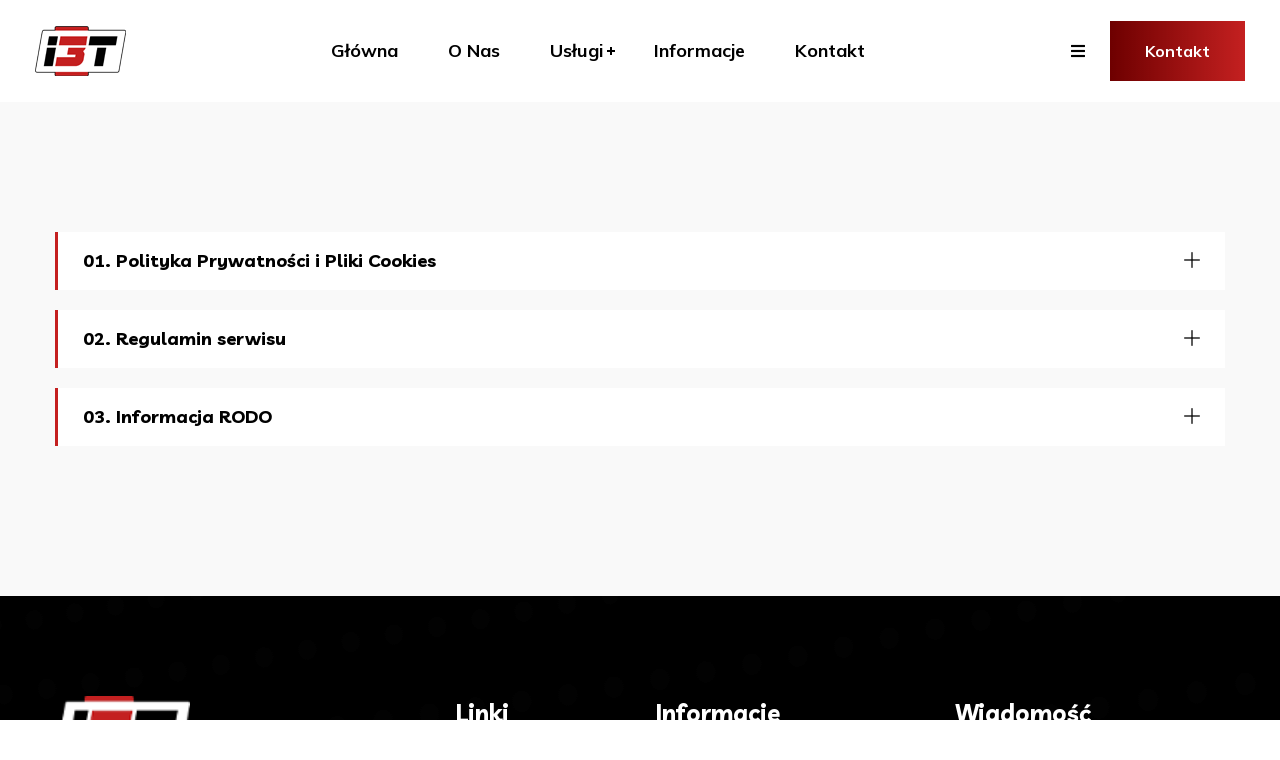

--- FILE ---
content_type: text/html; charset=UTF-8
request_url: https://i3t.pl/faq
body_size: 17155
content:
<!DOCTYPE html>
<html lang="pl">

<head>
	<!-- Start Meta -->
	<meta charset="UTF-8">
	<meta http-equiv="X-UA-Compatible" content="IE=edge" />
	<meta name="description" content="I3T - Usługi programistyczno graficzne" />
	<meta name="keywords" content="Grafika, Koszulki, Strony, Hosting, Programowanie" />
	<meta name="author" content="I3T">
	<meta name="viewport" content="width=device-width, initial-scale=1">
	<!-- Title of Site -->
	<title>I3T - Usługi programistyczno graficzne</title>
	<!-- Favicons -->
	<link rel="icon" type="image/png" href="assets/img/favicon.png">
	<!-- Bootstrap CSS -->
	<link rel="stylesheet" href="assets/css/bootstrap.min.css">
	<!-- fontawesome -->
	<link rel="stylesheet" href="assets/css/fontawesome.min.css">
	<!-- Animate CSS -->
	<link rel="stylesheet" href="assets/css/animate.css">
	<!-- Swiper -->
	<link rel="stylesheet" href="assets/css/swiper-bundle.min.css">
	<!-- Magnific -->
	<link rel="stylesheet" href="assets/css/magnific-popup.css">
	<!-- Nice Select -->
	<link rel="stylesheet" href="assets/css/nice-select.css">
	<!-- Mean menu -->
	<link rel="stylesheet" href="assets/css/meanmenu.min.css">
	<!-- Flaticon -->
	<link rel="stylesheet" href="assets/fonts/flaticon.css">
	<!-- Custom CSS -->
	<link rel="stylesheet" href="assets/sass/style.css">
</head>

<body>
	<!-- Preloader start -->
	<div class="theme-loader">
		<div class="spinner">
			<div class="double-bounce1"></div>
			<div class="double-bounce2"></div>
		</div>
	</div>
	<!-- Preloader end -->
	<!-- Header Area Start -->
		<!-- Header Area Start -->
	<div class="header__area">

		<!-- TopBar Area Start -->
		<!-- Menu Bar Area Start -->
		<div class="header__area-menubar-area">
			<div class="header__area-menubar custom-container">
				<div class="header__area-menubar-logo">
					<a href="/#glowna">
						<img src="assets/img/03_91x50.png" alt="">
					</a>
					<div class="responsive-menu"></div>					
				</div>
				<div class="header__area-menubar-main-menu">
					<ul id="mobilemenu">
						<li><a href="/#glowna">Główna</a>
						</li>
						<li><a href="/#onas">O Nas</a>
						</li>
						<li class="header__area-menubar-main-menu-icon"><a href="/#uslugi">Usługi</a>
							<ul class="sub-menu">
								<li><a href="informatyka">Usługi Informatyczne</a>
								</li>
								<li><a href="poligrafika">Usługi Poligraficzne</a>
								</li>
								<li><a href="elektryka">Usługi Elektryczne</a>
								</li>
								<li><a href="serwis">Serwis Komputerowy</a>
								</li>
							</ul>
						</li>
						<li><a href="/#informacje">Informacje</a>
						</li>
						<li><a href="kontakt">Kontakt</a>
						</li>
					</ul>
				</div>
				<div class="header__area-menubar-right">
					<div class="header__area-menubar-right-hamburger">
						<div class="hamburger-icon"> 
							<i class="fas fa-bars"></i>
						</div>
					</div>
					<div class="header__area-menubar-right-btn">
						<a class="theme-btn" href="kontakt">Kontakt</a>
					</div>
				</div>
			</div>
			<!-- Hamburger Menu Start -->
			<div class="hamburger-popup">
				<div class="hamburger-close-btn">
					<img src="assets/img/close.png" alt="">
				</div>
				<div class="menu-box">
					<div class="hamburger-popup-logo">
						<a href="index.html">
							<img src="assets/img/03_91x50.png" alt="">
						</a>
					</div>
					<p class="pb-30">Młody dynamicznie rozwijący się zespół. Obecnie tworzymy strony oraz aplikacje internetowe. Wykonujemy projekty graficzne, nadruki na odzieży, wizytówki oraz bannery reklamowe. Instalacje elektryczne, monitoring i automatyka domu. Serwis komputerowy.</p>			
					<div class="contact__info">
						<h3 class="mb-25">Kontakt</h3>
						<div class="contact__info-list">
							<a href="tel:+48696637076"><i class="flaticon-phone-call"></i>+48 696 637 076</a>
							<a href="/cdn-cgi/l/email-protection#d8b3b7b6acb9b3ac98b1ebacf6a8b4"><i class="flaticon-email"></i><span class="__cf_email__" data-cfemail="63080c0d17020817230a50174d130f">[email&#160;protected]</span></a>
							<a href="https://goo.gl/maps/iFqafUmGkenLtybb7"><i class="flaticon-placeholder"></i>82-500, Kwidzyn</a>
						</div>
					</div>
					<div class="follow__us">
						<h3 class="mb-25">Media</h3>
						<div class="follow__us-social">
							<ul>
								<li><a href="https://www.facebook.com/i3tpl"><i class="fab fa-facebook-f"></i></a>
								</li>
								<li><a href="https://www.facebook.com/i3tpl"><i class="fab fa-twitter"></i></a>
								</li>
								<li><a href="https://www.facebook.com/i3tpl"><i class="fab fa-instagram"></i></a>
								</li>
								<li><a href="https://www.facebook.com/i3tpl"><i class="fab fa-linkedin-in"></i></a>
								</li>
							</ul>
						</div>
					</div>
				</div>
			</div>
			<div class="hamburger-overlay"></div>
			<!-- Hamburger Menu Start -->
		</div>
		<!-- Menu Bar Area Start -->
	</div>
	<!-- Header Area End -->		<!-- Header Area End -->

	<!-- Faq Area Start -->
	<div class="faq__area-about-faq section-padding">
		<div class="container">
			<div class="row">
				<div class="col-xl-12 col-lg-12">
					<div class="faq__area-collapse-faq">
						<div class="faq__area-collapse-item">
							<div class="faq__area-collapse-item-card">
								<div class="faq__area-collapse-item-card-header">
									<h3>01. Polityka Prywatności i Pliki Cookies</h3>
									<i class="flaticon-plus"></i>
								</div>
								<div class="faq__area-collapse-item-card-header-content faq__area-content-p" style="display: none;">
                                    <p><article><h1 style="text-align:center">Polityka Prywatności i Pliki Cookies</h1><p>Poniższa Polityka Prywatności określa <strong>zasady zapisywania i uzyskiwania dostępu do danych na Urządzeniach Użytkowników</strong> korzystających z Serwisu do celów świadczenia usług drogą elektroniczną przez Administratora oraz <strong>zasady gromadzenia i przetwarzania danych osobowych Użytkowników</strong>, które zostały podane przez nich osobiście i dobrowolnie za pośrednictwem narzędzi dostępnych w Serwisie.</p><p>Poniższa Polityka Prywatności jest integralną częścią <a href="https://i3t.pl/regulamin">Regulaminu Serwisu</a>, który określa zasady, prawa i obowiązki Użytkowników korzystających z Serwisu.</p><h2 style="text-align:center">§1 Definicje</h2><ul><li><p><strong>Serwis</strong> - serwis internetowy "I3T.pl" działający pod adresem https://i3t.pl</p></li> <li><p><strong>Serwis zewnętrzny</strong> - serwisy internetowe partnerów, usługodawców lub usługobiorców współpracujących z Administratorem</p></li> <li><p><strong>Administrator Serwisu / Danych</strong> - Administratorem Serwisu oraz Administratorem Danych (dalej Administrator) jest osoba fizyczna "Robert Drypa" zamieszkała w Kwidzyn, świadcząca usługi drogą elektroniczną za pośrednictwem Serwisu</p></li> <li><p><strong>Użytkownik</strong> - osoba fizyczna, dla której Administrator świadczy usługi drogą elektroniczną za pośrednictwem Serwisu.</p></li> <li><p><strong>Urządzenie</strong> - elektroniczne urządzenie wraz z oprogramowaniem, za pośrednictwem którego Użytkownik uzyskuje dostęp do Serwisu</p></li> <li><p><strong>Cookies (ciasteczka)</strong> - dane tekstowe gromadzone w formie plików zamieszczanych na Urządzeniu Użytkownika</p></li> <li><p><strong>RODO</strong> - Rozporządzenie Parlamentu Europejskiego i Rady (UE) 2016/679 z dnia 27 kwietnia 2016 r. w sprawie ochrony osób fizycznych w związku z przetwarzaniem danych osobowych i w sprawie swobodnego przepływu takich danych oraz uchylenia dyrektywy 95/46/WE (ogólne rozporządzenie o ochronie danych) </p></li> <li><p><strong>Dane osobowe</strong> - oznaczają informacje o zidentyfikowanej lub możliwej do zidentyfikowania osobie fizycznej („osobie, której dane dotyczą”); możliwa do zidentyfikowania osoba fizyczna to osoba, którą można bezpośrednio lub pośrednio zidentyfikować, w szczególności na podstawie identyfikatora takiego jak imię i nazwisko, numer identyfikacyjny, dane o lokalizacji, identyfikator internetowy lub jeden bądź kilka szczególnych czynników określających fizyczną, fizjologiczną, genetyczną, psychiczną, ekonomiczną, kulturową lub społeczną tożsamość osoby fizycznej </p></li> <li><p><strong>Przetwarzanie</strong> - oznacza operację lub zestaw operacji wykonywanych na danych osobowych lub zestawach danych osobowych w sposób zautomatyzowany lub niezautomatyzowany, taką jak zbieranie, utrwalanie, organizowanie, porządkowanie, przechowywanie, adaptowanie lub modyfikowanie, pobieranie, przeglądanie, wykorzystywanie, ujawnianie poprzez przesłanie, rozpowszechnianie lub innego rodzaju udostępnianie, dopasowywanie lub łączenie, ograniczanie, usuwanie lub niszczenie; </p></li> <li><p><strong>Ograniczenie przetwarzania</strong> - oznacza oznaczenie przechowywanych danych osobowych w celu ograniczenia ich przyszłego przetwarzania </p></li> <li><p><strong>Profilowanie</strong> - oznacza dowolną formę zautomatyzowanego przetwarzania danych osobowych, które polega na wykorzystaniu danych osobowych do oceny niektórych czynników osobowych osoby fizycznej, w szczególności do analizy lub prognozy aspektów dotyczących efektów pracy tej osoby fizycznej, jej sytuacji ekonomicznej, zdrowia, osobistych preferencji, zainteresowań, wiarygodności, zachowania, lokalizacji lub przemieszczania się </p></li> <li><p><strong>Zgoda</strong> - zgoda osoby, której dane dotyczą oznacza dobrowolne, konkretne, świadome i jednoznaczne okazanie woli, którym osoba, której dane dotyczą, w formie oświadczenia lub wyraźnego działania potwierdzającego, przyzwala na przetwarzanie dotyczących jej danych osobowych </p></li> <li><p><strong>Naruszenie ochrony danych osobowych</strong> - oznacza naruszenie bezpieczeństwa prowadzące do przypadkowego lub niezgodnego z prawem zniszczenia, utracenia, zmodyfikowania, nieuprawnionego ujawnienia lub nieuprawnionego dostępu do danych osobowych przesyłanych, przechowywanych lub w inny sposób przetwarzanych </p></li> <li><p><strong>Pseudonimizacja</strong> - oznacza przetworzenie danych osobowych w taki sposób, by nie można ich było już przypisać konkretnej osobie, której dane dotyczą, bez użycia dodatkowych informacji, pod warunkiem że takie dodatkowe informacje są przechowywane osobno i są objęte środkami technicznymi i organizacyjnymi uniemożliwiającymi ich przypisanie zidentyfikowanej lub możliwej do zidentyfikowania osobie fizycznej </p></li><li><p><strong>Anonimizacja</strong> - Anonimizacja danych to nieodwracalny proces operacji na danych, który niszczy / nadpisuje "dane osobowe" uniemożliwiając identyfikację, lub powiązanie danego rekordu z konkretnym użytkownikiem lub osobą fizyczną.</p></li></ul><h2 style="text-align:center">§2 Inspektor Ochrony Danych</h2><p>Na podstawie Art. 37 RODO, Administrator nie powołał Inspektora Ochrony Danych.</p><p>W sprawach dotyczących przetwarzania danych, w tym danych osobowych, należy kontaktować się bezpośrednio z Administratorem.</p><h2 style="text-align:center">§3 Rodzaje Plików Cookies</h2><ul><li><p><strong>Cookies wewnętrzne</strong> - pliki zamieszczane i odczytywane z Urządzenia Użytkownika przez system teleinformatyczny Serwisu</p></li> <li><p><strong>Cookies zewnętrzne</strong> - pliki zamieszczane i odczytywane z Urządzenia Użytkownika przez systemy teleinformatyczne Serwisów zewnętrznych. Skrypty Serwisów zewnętrznych, które mogą umieszczać pliki Cookies na Urządzeniach Użytkownika zostały świadomie umieszczone w Serwisie poprzez skrypty i usługi udostępnione i zainstalowane w Serwisie </p></li> <li><p><strong>Cookies sesyjne</strong> - pliki zamieszczane i odczytywane z Urządzenia Użytkownika przez Serwis <span id="sz1" style="display: none;">lub Serwisy zewnętrzne</span> podczas jednej sesji danego Urządzenia. Po zakończeniu sesji pliki są usuwane z Urządzenia Użytkownika.</p></li> <li><p><strong>Cookies trwałe</strong> - pliki zamieszczane i odczytywane z Urządzenia Użytkownika przez Serwis <span id="sz2" style="display: none;">lub Serwisy zewnętrzne</span> do momentu ich ręcznego usunięcia. Pliki nie są usuwane automatycznie po zakończeniu sesji Urządzenia chyba że konfiguracja Urządzenia Użytkownika jest ustawiona na tryb usuwanie plików Cookie po zakończeniu sesji Urządzenia.</p></li></ul><h2 style="text-align:center">§4 Bezpieczeństwo składowania danych</h2><ul><li><p><strong>Mechanizmy składowania i odczytu plików Cookie</strong> - Mechanizmy składowania, odczytu i wymiany danych pomiędzy Plikami Cookies zapisywanymi na Urządzeniu Użytkownika a Serwisem są realizowane poprzez wbudowane mechanizmy przeglądarek internetowych i nie pozwalają na pobieranie innych danych z Urządzenia Użytkownika lub danych innych witryn internetowych, które odwiedzał Użytkownik, w tym danych osobowych ani informacji poufnych. Przeniesienie na Urządzenie Użytkownika wirusów, koni trojańskich oraz innych robaków jest także praktycznie niemożliwe.</p></li> <li><p><strong>Cookie wewnętrzne</strong> - zastosowane przez Administratora pliki Cookie są bezpieczne dla Urządzeń Użytkowników i nie zawierają skryptów, treści lub informacji mogących zagrażać bezpieczeństwu danych osobowych lub bezpieczeństwu Urządzenia z którego korzysta Użytkownik.</p></li> <li><p><strong>Cookie zewnętrzne</strong> - Administrator dokonuje wszelkich możliwych działań w celu weryfikacji i doboru partnerów serwisu w kontekście bezpieczeństwa Użytkowników. Administrator do współpracy dobiera znanych, dużych partnerów o globalnym zaufaniu społecznym. Nie posiada on jednak pełnej kontroli nad zawartością plików Cookie pochodzących od zewnętrznych partnerów. Za bezpieczeństwo plików Cookie, ich zawartość oraz zgodne z licencją wykorzystanie przez zainstalowane w serwisie Skrypty, pochodzących z Serwisów zewnętrznych, Administrator nie ponosi odpowiedzialności na tyle na ile pozwala na to prawo. Lista partnerów zamieszczona jest w dalszej części Polityki Prywatności.</p></li><li><p><strong>Kontrola plików Cookie</strong><ul><li><p>Użytkownik może w dowolnym momencie, samodzielnie zmienić ustawienia dotyczące zapisywania, usuwania oraz dostępu do danych zapisanych plików Cookies przez każdą witrynę internetową</p></li><li><p>Informacje o sposobie wyłączenia plików Cookie w najpopularniejszych przeglądarkach komputerowych dostępne są na stronie: <a rel="external" href="https://nety.pl/jak-wylaczyc-pliki-cookie/">jak wyłączyć cookie</a> lub u jednego ze wskazanych dostawców:<ul><li><a rel="nofollow external" href="https://support.google.com/accounts/answer/61416?co=GENIE.Platform%3DDesktop&#038;hl=pl">Zarządzanie plikami cookies w przeglądarce <strong>Chrome</strong></a></li><li><a rel="nofollow external" href="https://help.opera.com/pl/latest/web-preferences/">Zarządzanie plikami cookies w przeglądarce <strong>Opera</strong></a></li><li><a rel="nofollow external" href="https://support.mozilla.org/pl/kb/blokowanie-ciasteczek">Zarządzanie plikami cookies w przeglądarce <strong>FireFox</strong></a></li><li><a rel="nofollow external" href="https://support.microsoft.com/pl-pl/help/4027947/microsoft-edge-delete-cookies">Zarządzanie plikami cookies w przeglądarce <strong>Edge</strong></a></li><li><a rel="nofollow external" href="https://support.apple.com/pl-pl/guide/safari/sfri11471/mac">Zarządzanie plikami cookies w przeglądarce <strong>Safari</strong></a></li><li><a rel="nofollow external" href="https://windows.microsoft.com/pl-pl/internet-explorer/delete-manage-cookies#ie=ie-11">Zarządzanie plikami cookies w przeglądarce <strong>Internet Explorer 11</strong></a></li></ul></p></li><li><p>Użytkownik może w dowolnym momencie usunąć wszelkie zapisane do tej pory pliki Cookie korzystając z narzędzi Urządzenia Użytkownika, za pośrednictwem którego Użytkownik korzysta z usług Serwisu.</p></li></ul></p></li><li><p><strong>Zagrożenia po stronie Użytkownika </strong> - Administrator stosuje wszelkie możliwe środki techniczne w celu zapewnienia bezpieczeństwa danych umieszczanych w plikach Cookie. Należy jednak zwrócić uwagę, że zapewnienie bezpieczeństwa tych danych zależy od obu stron w tym działalności Użytkownika. Administrator nie bierze odpowiedzialności za przechwycenie tych danych, podszycie się pod sesję Użytkownika lub ich usunięcie, na skutek świadomej lub nieświadomej działalność Użytkownika, wirusów, koni trojańskich i innego oprogramowania szpiegującego, którymi może jest lub było zainfekowane Urządzenie Użytkownika. Użytkownicy w celu zabezpieczenia się przed tymi zagrożeniami powinni stosować się do <a rel="external" href="https://nety.pl/cyberbezpieczenstwo/">zaleceń korzystania z sieci internet</a>.</p></li><li><p><strong>Przechowywanie danych osobowych</strong> - Administrator zapewnia, że dokonuje wszelkich starań, by przetwarzane dane osobowe wprowadzone dobrowolnie przez Użytkowników były bezpieczne, dostęp do nich był ograniczony i realizowany zgodnie z ich przeznaczeniem i celami przetwarzania. Administrator zapewnia także, że dokonuje wszelkich starań w celu zabezpieczenia posiadanych danych przed ich utratą, poprzez stosowanie odpowiednich zabezpieczeń fizycznych jak i organizacyjnych.</p></li><li><p><strong>Przechowywanie haseł</strong> - Administrator oświadcza, że hasła przechowywane są w zaszyfrowanej postaci, używając najnowszych standardów i wytycznych w tym zakresie. Deszyfracja podawanych w Serwisie haseł dostępu do konta jest praktycznie niemożliwa.</p></li></ul><h2 style="text-align:center">§5 Cele do których wykorzystywane są pliki Cookie</h2><ul id="cele"><li>Usprawnienie i ułatwienie dostępu do Serwisu</li><li>Personalizacja Serwisu dla Użytkowników</li><li>Umożliwienie Logowania do serwisu</li><li>Marketing, Remarketing w serwisach zewnętrznych</li> <li>Usługi serwowania reklam</li> <li>Usługi afiliacyjne</li><li>Prowadzenie statystyk (użytkowników, ilości odwiedzin, rodzajów urządzeń, łącze itp.)</li><li>Serwowanie usług multimedialnych</li><li>Świadczenie usług społecznościowych</li></ul><h2 style="text-align:center">§6 Cele przetwarzania danych osobowych</h2><p>Dane osobowe dobrowolnie podane przez Użytkowników są przetwarzane w jednym z następujących celów:</p><ul><li>Realizacji usług elektronicznych:<ul><li>Usługi rejestracji i utrzymania konta Użytkownika w Serwisie i funkcjonalności z nim związanych</li><li>Usługi Newslettera (w tym przesyłania za zgodą treści reklamowych)</li><li>Usługi komentowania / polubienia wpisów w Serwisie bez konieczności rejestrowania się</li><li>Usługi udostępniania informacji o treści umieszczonych w Serwisie w serwisach społecznościowych lub innych witrynach.</li></ul></li><li>Komunikacji Administratora z Użytkownikami w sprawach związanych z Serwisem oraz ochrony danych</li><li>Zapewnienia prawnie uzasadnionego interesu Administratora</li></ul><p>Dane o Użytkownikach gromadzone anonimowo i automatycznie są przetwarzane w jednym z następujących celów:</p><ul><li>Prowadzenie statystyk</li><li>Remarketing</li><li>Serwowanie reklam dostosowanych do preferencji Użytkowników</li> <li>Obsługi programów afiliacyjnych</li><li>Zapewnienia prawnie uzasadnionego interesu Administratora</li></ul><h2 style="text-align:center">§7 Pliki Cookies Serwisów zewnętrznych</h2><p id="zewinfo">Administrator w Serwisie wykorzystuje skrypty javascript i komponenty webowe partnerów, którzy mogą umieszczać własne pliki cookies na Urządzeniu Użytkownika. Pamiętaj, że w ustawieniach swojej przeglądarki możesz sam decydować o dozwolonych plikach cookies jakie mogą być używane przez poszczególne witryny internetowe. Poniżej znajduje się lista partnerów lub ich usług zaimplementowanych w Serwisie, mogących umieszczać pliki cookies: </p><ul id="zewnetrzne"><li><strong>Usługi multimedialne:</strong><ul><li><a rel="nofollow external" href="https://www.youtube.com/t/terms">YouTube</a></li></ul></li><li><strong>Usługi społecznościowe / łączone:</strong><br />(Rejestracja, Logowanie, udostępnianie treści, komunikacja, itp.)<br /><ul><li><a rel="nofollow external" href="https://twitter.com/en/tos?wcmmode=disabled#intlTerms">Twitter</a></li><li><a rel="nofollow external" href="https://www.facebook.com/legal/terms">Facebook</a></li><li><a rel="nofollow external" href="https://policies.google.com/privacy?hl=pl">Google+</a></li></ul></li><li><strong>Usługi Newslettera:</strong><ul><li><a rel="nofollow external" href="https://mailchimp.com/legal/privacy/">MailChimp</a></li></ul></li><li><strong>Usługi serwowania reklam oraz sieci afiliacyjne:</strong><ul><li><a rel="nofollow external" href="https://mylead.global/pl/polityka-prywatnosci">MyLead</a></li></ul></li><li><strong>Prowadzenie statystyk:</strong><ul><li><a rel="nofollow external" href="https://policies.google.com/privacy?hl=pl">Google Analytics</a></li></ul></li></ul><p>Usługi świadczone przez podmioty trzecie są poza kontrolą Administratora. Podmioty te mogą w każdej chwili zmienić swoje warunki świadczenia usług, polityki prywatności, cel przetwarzania danych oraz sposów wykorzystywania plików cookie.</p><h2 style="text-align:center">§8 Rodzaje gromadzonych danych</h2><p>Serwis gromadzi dane o Użytkownikach. Cześć danych jest gromadzona automatycznie i anonimowo, a część danych to dane osobowe podane dobrowolnie przez Użytkowników w trakcie zapisywania się do poszczególnych usług oferowanych przez Serwis.</p><p><strong>Anonimowe dane gromadzone automatycznie:</strong></p><ul><li>Adres IP</li><li>Typ przeglądarki</li><li>Rozdzielczość ekranu</li><li>Przybliżona lokalizacja</li><li>Otwierane podstrony serwisu</li><li>Czas spędzony na odpowiedniej podstronie serwisu</li><li>Rodzaj systemu operacyjnego</li><li>Adres poprzedniej podstrony</li><li>Adres strony odsyłającej</li><li>Język przeglądarki</li><li>Prędkość łącza internetowego</li><li>Dostawca usług internetowych</li></ul><p><strong>Dane gromadzone podczas rejestracji:</strong></p><ul><li>Imię / nazwisko / pseudonim</li><li>Login</li><li>Adres e-mail</li><li>Adres IP (zbierane automatycznie)</li></ul><p><strong>Dane gromadzone podczas zapisu do usługi Newsletter</strong></p><ul><li>Imię / nazwisko / pseudonim</li><li>Adres e-mail</li><li>Adres IP (zbierane automatycznie)</li></ul><p><strong>Dane gromadzone podczas dodawania komentarza</strong></p><ul><li>Imię i nazwisko / pseudonim</li><li>Adres e-mail</li><li>Adres www</li><li>Adres IP (zbierane automatycznie)</li></ul><p>Część danych (bez danych identyfikujących) może być przechowywana w plikach cookies. Cześć danych (bez danych identyfikujących) może być przekazywana do dostawcy usług statystycznych.</p><h2 style="text-align:center">§9 Dostęp do danych osobowych przez podmioty trzecie</h2><p>Co do zasady jedynym odbiorcą danych osobowych podawanych przez Użytkowników jest Administrator. Dane gromadzone w ramach świadczonych usług nie są przekazywane ani odsprzedawane podmiotom trzecim.</p><p>Dostęp do danych (najczęściej na podstawie Umowy powierzenia przetwarzania danych) mogą posiadać podmioty, odpowiedzialne za utrzymania infrastruktury i usług niezbędnych do prowadzenia serwisu tj.:</p><ul><li>Firmy hostingowe, świadczące usługi hostingu lub usług pokrewnych dla Administratora</li><li>Firmy, za pośrednictwem których świadczona jest usługa Newslettera</li></ul><p><strong>Powierzenie przetwarzania danych osobowych - Newsletter</strong></p><p>Administrator w celu świadczenia usługi Newsletter, korzysta z usług podmiotu trzeciego - serwisu <strong><a rel="nofollow external" href="https://mailchimp.com/legal/privacy/">MailChimp</a>, </strong>. Dane wprowadzone w formularzu zapisu do newslettera są przekazywane, przechowywane i przetwarzane w serwisie zewnętrznym tego usługodawcy.</p><p>Informujemy, że wskazany partner może modyfikować wskazaną politykę prywatności bez zgody Administratora.</p><br /><p><strong>Powierzenie przetwarzania danych osobowych - Usługi Hostingu, VPS lub Serwerów Dedykowanych</strong></p><p>Administrator w celu prowadzenia serwisu korzysta z usług zewnętrznego dostawcy hostingu, VPS lub Serwerów Dedykowanych - <strong><arel="nofollow external" href="https://www.ovh.pl/ochrona-danych-osobowych/">OVH sp. z o.o.</a></strong>. Wszelkie dane gromadzone i przetwarzane w serwisie są przechowywane i przetwarzane w infrastrukturze usługodawcy zlokalizowanej w obrębie gramic Unii Europejskiej. Istnieje możliwość dostępu do danych wskutek prac serwisowych realizowanych przez personel usługodawcy. Dostęp do tych danych reguluje umowa zawarta pomiędzy Administratorem a Usługodawcą.</p><br /><h2 style="text-align:center">§10 Sposób przetwarzania danych osobowych</h2><p><strong>Dane osobowe podane dobrowolnie przez Użytkowników:</strong></p><ul><li>Dane osobowe nie będą przekazywane poza Unię Europejską, chyba że zostały opublikowane na skutek indywidualnego działania Użytkownika (np. wprowadzenie komentarza lub wpisu), co sprawi, że dane będą dostępne dla każdej osoby odwiedzającej serwis.</li><li>Dane osobowe nie będą wykorzystywane do zautomatyzowanego podejmowania decyzji (profilowania).</li><li>Dane osobowe nie będą odsprzedawane podmiotom trzecim.</li></ul><p><strong>Dane anonimowe (bez danych osobowych) gromadzone automatycznie:</strong></p><ul><li>Dane anonimiwe (bez danych osobowych) będą przekazywane poza Unię Europejską.</li><li>Dane anonimiwe (bez danych osobowych) nie będą wykorzystywane do zautomatyzowanego podejmowania decyzji (profilowania).</li><li>Dane anonimiwe (bez danych osobowych) nie będą odsprzedawane podmiotom trzecim.</li></ul><h2 style="text-align:center">§11 Podstawy prawne przetwarzania danych osobowych</h2><p>Serwis gromadzi i przetwarza dane Użytkowników na podstawie:</p><ul><li>Rozporządzenia Parlamentu Europejskiego i Rady (UE) 2016/679 z dnia 27 kwietnia 2016 r. w sprawie ochrony osób fizycznych w związku z przetwarzaniem danych osobowych i w sprawie swobodnego przepływu takich danych oraz uchylenia dyrektywy 95/46/WE (ogólne rozporządzenie o ochronie danych)<ul><li>art. 6 ust. 1 lit. a<br /><small>osoba, której dane dotyczą wyraziła zgodę na przetwarzanie swoich danych osobowych w jednym lub większej liczbie określonych celów</small></li><li>art. 6 ust. 1 lit. b<br /><small>przetwarzanie jest niezbędne do wykonania umowy, której stroną jest osoba, której dane dotyczą, lub do podjęcia działań na żądanie osoby, której dane dotyczą, przed zawarciem umowy</small></li><li>art. 6 ust. 1 lit. f<br /><small>przetwarzanie jest niezbędne do celów wynikających z prawnie uzasadnionych interesów realizowanych przez administratora lub przez stronę trzecią</small></li></ul></li><li>Ustawa z dnia 10 maja 2018 r. o ochronie danych osobowych (Dz.U. 2018 poz. 1000)</li><li>Ustawa z dnia 16 lipca 2004 r. Prawo telekomunikacyjne (Dz.U. 2004 nr 171 poz. 1800)</li><li>Ustawa z dnia 4 lutego 1994 r. o prawie autorskim i prawach pokrewnych (Dz. U. 1994 Nr 24 poz. 83)</li></ul><h2 style="text-align:center">§12 Okres przetwarzania danych osobowych</h2><p><strong>Dane osobowe podane dobrowolnie przez Użytkowników:</strong></p><p>Co do zasady wskazane dane osobowe są przechowywane wyłącznie przez okres świadczenia Usługi w ramach Serwisu przez Administratora. Są one usuwane lub anonimizowane w okresie do 30 dni od chwili zakończenia świadczenia usług (np. usunięcie zarejestrowanego konta użytkownika, wypisanie z listy Newsletter, itp.)</p><p>Wyjątek stanowi sytuacja, która wymaga zabezpieczenia prawnie uzasadnionych celów dalszego przetwarzania tych danych przez Administratora. W takiej sytuacji Administrator będzie przechowywał wskazane dane, od czasu żądania ich usunięcia przez Użytkownika, nie dłużej niż przez okres 3 lat w przypadku naruszenia lub podejrzenia naruszenia zapisów regulaminu serwisu przez Użytkownika</p><p><strong>Dane anonimowe (bez danych osobowych) gromadzone automatycznie:</strong></p><p>Anonimowe dane statystyczne, niestanowiące danych osobowych, są przechowywane przez Administratora w celu prowadzenia statystyk serwisu przez czas nieoznaczony</p><h2 style="text-align:center">§13 Prawa Użytkowników związane z przetwarzaniem danych osobowych</h2><p>Serwis gromadzi i przetwarza dane Użytkowników na podstawie:</p><ul><li><p><strong>Prawo dostępu do danych osobowych</strong><br />Użytkownikom przysługuje prawo uzyskania dostępu do swoich danych osobowych, realizowane na żądanie złożone do Administratora</p></li><li><p><strong>Prawo do sprostowania danych osobowych</strong><br />Użytkownikom przysługuje prawo żądania od Administratora niezwłocznego sprostowania danych osobowych, które są nieprawidłowe lub / oraz uzupełnienia niekompletnych danych osobowych, realizowane na żądanie złożone do Administratora</p></li><li><p><strong>Prawo do usunięcia danych osobowych</strong><br />Użytkownikom przysługuje prawo żądania od Administratora niezwłocznego usunięcia danych osobowych, realizowane na żądanie złożone do AdministratoraW przypadku kont użytkowników, usunięcie danych polega na anonimizacji danych umożliwiających identyfikację Użytkownika. Administrator zastrzega sobie prawo wstrzymania realizacji żądania usunięcia danych w celu ochrony prawnie uzasadnionego interesu Administratora (np. w gdy Użytkownik dopuścił się naruszenia Regulaminu czy dane zostały pozyskane wskutek prowadzonej korespondencji).<br />W przypadku usługi Newsletter, Użytkownik ma możliwość samodzielnego usunięcia swoich danych osobowych korzystając z odnośnika umieszczonego w każdej przesyłanej wiadomości e-mail.</p></li><li><p><strong>Prawo do ograniczenia przetwarzania danych osobowych</strong><br />Użytkownikom przysługuje prawo ograniczenia przetwarzania danych osobowych w przypadkach wskazanych w art. 18 RODO, m.in. kwestionowania prawidłowość danych osobowych, realizowane na żądanie złożone do Administratora</p></li><li><p><strong>Prawo do przenoszenia danych osobowych</strong><br />Użytkownikom przysługuje prawo uzyskania od Administratora, danych osobowych dotyczących Użytkownika w ustrukturyzowanym, powszechnie używanym formacie nadającym się do odczytu maszynowego, realizowane na żądanie złożone do Administratora</p></li><li><p><strong>Prawo wniesienia sprzeciwu wobec przetwarzania danych osobowych</strong><br />Użytkownikom przysługuje prawo wniesienia sprzeciwu wobec przetwarzania jego danych osobowych w przypadkach określonych w art. 21 RODO, realizowane na żądanie złożone do Administratora</p></li><li><p><strong>Prawo wniesienia skargi</strong><br />Użytkownikom przysługuje prawo wniesienia skargi do organu nadzorczego zajmującego się ochroną danych osobowych.</p></li></ul><h2 style="text-align:center">§14 Kontakt do Administratora</h2><p>Z Administratorem można skontaktować się w jeden z poniższych sposobów</p><ul> <li><p><strong>Adres poczty elektronicznej</strong> - <a href="/cdn-cgi/l/email-protection" class="__cf_email__" data-cfemail="690206071d08021d29005a1d471905">[email&#160;protected]</a></p></li> <li><p><strong>Połączenie telefoniczne</strong> - +48 696 637 076</p></li> <li><p><strong>Formularz kontaktowy</strong> - dostępny pod adresem: /kontakt</p></li></ul><h2 style="text-align:center">§15 Wymagania Serwisu</h2><ul><li><p>Ograniczenie zapisu i dostępu do plików Cookie na Urządzeniu Użytkownika może spowodować nieprawidłowe działanie niektórych funkcji Serwisu.</p></li> <li><p>Administrator nie ponosi żadnej odpowiedzialności za nieprawidłowo działające funkcje Serwisu w przypadku gdy Użytkownik ograniczy w jakikolwiek sposób możliwość zapisywania i odczytu plików Cookie.</p></li></ul><h2 style="text-align:center">§16 Linki zewnętrzne</h2><p>W Serwisie - artykułach, postach, wpisach czy komentarzach Użytkowników mogą znajdować się odnośniki do witryn zewnętrznych, z którymi Właściciel serwisu nie współpracuje. Linki te oraz strony lub pliki pod nimi wskazane mogą być niebezpieczne dla Twojego Urządzenia lub stanowić zagrożenie bezpieczeństwa Twoich danych. Administrator nie ponosi odpowiedzialności za zawartość znajdującą się poza Serwisem.</p><h2 style="text-align:center">§17 Zmiany w Polityce Prywatności</h2><ul><li><p>Administrator zastrzega sobie prawo do dowolnej zmiany niniejszej Polityki Prywatności bez konieczności informowania o tym Użytkowników w zakresie stosowania i wykorzystywania danych anonimowych lub stosowania plików Cookie.</p></li><li><p>Administrator zastrzega sobie prawo do dowolnej zmiany niniejszej Polityki Prywatności w zakresie przetwarzania Danych Osobowych, o czym poinformuje Użytkowników posiadających konta użytkownika lub zapisanych do usługi newsletter, za pośrednictwem poczty elektronicznej w terminie do 7 dni od zmiany zapisów. Dalsze korzystanie z usług oznacza zapoznanie się i akceptację wprowadzonych zmian Polityki Prywatności. W przypadku w którym Użytkownik nie będzie się zgadzał z wprowadzonymi zmianami, ma obowiązek usunąć swoje konto z Serwisu lub wypisać się z usługi Newsletter.</p></li> <li><p>Wprowadzone zmiany w Polityce Prywatności będą publikowane na tej podstronie Serwisu.</p></li> <li><p>Wprowadzone zmiany wchodzą w życie z chwilą ich publikacji.</p></li></ul></article></p>
								</div>
							</div>
						</div>
						<div class="faq__area-collapse-item">
							<div class="faq__area-collapse-item-card">
								<div class="faq__area-collapse-item-card-header">
									<h3>02. Regulamin serwisu</h3>
									<i class="flaticon-plus"></i>
								</div>
								<div class="faq__area-collapse-item-card-header-content faq__area-content-p" style="display: none;">
                                    <p><article><h1 class="page-title text-center">Regulamin serwisu</h1><h2>I. Pojęcia ogólne</h2><ul><li><strong>Regulamin</strong> – niniejszy regulamin</li><li><strong>Serwis</strong> – serwis internetowych &quot;I3T.pl&quot;, działających pod adresem https://i3t.pl</li><li><strong>Usługodawca</strong> – właściciel serwisu będący osobą fizyczną - Robert Drypa<li><strong>Usługobiorca</strong> – każda osoba fizyczna, uzyskująca dostęp do Serwisu i korzystająca z usług świadczonych za pośrednictwem Serwisu przez Usługodawcę.</li><li><strong>Komunikacja Drogą Elektroniczną</strong> – Komunikacja pomiędzy stronami za pośrednictwem poczty elektronicznej (e-mail) oraz formularzy kontaktowych dostępnych na stronie www.</li></ul><h2>II. Postanowienia ogólne</h2><ul><li>Regulamin, określa zasady funkcjonowania i użytkowania Serwisu oraz określa zakres praw i obowiązków Usługobiorców i Usługodawcy związanych z użytkowaniem Serwisu.</li><li>Przedmiotem usług Usługodawcy jest udostępnienie nieodpłatnych narzędzi w postaci Serwisu, umożliwiających Usługobiorcom dostęp do treści w postaci wpisów, artykułów i materiałów audiowizualnych lub aplikacji internetowych i formularzy elektronicznych</li><li>Wszelkie ewentualne treści, artykuły i informacje zawierające cechy wskazówek lub porad publikowane na łamach Serwisu są jedynie ogólnym zbiorem informacji i nie są kierowane do poszczególnych Usługobiorców. Usługodawca nie ponosi odpowiedzialności za wykorzystanie ich przez Usługobiorców.</li><li>Usługobiorca bierze na siebie pełną odpowiedzialno za sposób wykorzystania materiałów udostępnianych w ramach Serwisu w tym za wykorzystanie ich zgodnie z obowiązującymi przepisami prawa.</li><li>Usługodawca nie udziela żadnej gwarancji co do przydatności materiałów umieszczonych w Serwisie.</li><li>Usługodawca nie ponosi odpowiedzialności z tytułu ewentualnych szkód poniesionych przez Usługobiorców Serwisu lub osoby trzecie w związku z korzystaniem z Serwisu. Wszelkie ryzyko związane z korzystaniem z Serwisu, a w szczególności z używaniem i wykorzystywaniem informacji umieszczonych w Serwisie, ponosi Usługobiorca korzystający z usług Serwisu.</li></ul><h2>III. Warunki używania Serwisu</h2><ul><li>Używanie Serwisu przez każdego z Usługobiorców jest nieodpłatne i dobrowolne.</li><li>Usługobiorcy mają obowiązek zapoznania się z Regulaminem oraz pozostałymi dokumentami stanowiącymi jego integralną część i muszą zaakceptować w całości jego postanowienia w celu dalszego korzystania z Serwisu.</li><li>Usługobiorcy nie mogą wykorzystywać żadnych pozyskanych w Serwisie danych osobowych do celów marketingowych.</li> <li>Wymagania techniczne korzystania z Serwisu:<ul><li>urządzenie z wyświetlaczem umożliwiające wyświetlanie stron internetowych,</li><li>połączenie z internetem,</li><li>dowolna przeglądarka internetowa, która wyświetla strony internetowe zgodnie ze standardami i postanowieniami Konsorcjum W3C i obsługuje strony www udostępniane w języku HTML5,</li><li>włączoną obsługę skryptów JavaScript,</li><li>włączoną obsługę plików Cookie</li></ul></li><li>W celu zapewnienia bezpieczeństwa Usługodawcy, Usługobiorcy oraz innych Usługobiorców korzystających z Serwisu, wszyscy Usługobiorcy korzystający z Serwisu powinni stosować się do ogólnie przyjętych <a href="https://nety.pl/cyberbezpieczenstwo/zasady-ogolne-korzystania-z-sieci-internet/">zasad bezpieczeństwa w sieci</a>,</li> <li>Zabrania się działań wykonywanych osobiście przez Usługobiorców lub przy użyciu oprorgamowania:<ul><li>bez zgody pisemnej, dekompilacji i analizy kodu źródłowego,</li><li>bez zgody pisemnej, powodujących nadmierne obciążenie serwera Serwisu,</li><li>bez zgody pisemnej, prób wykrycia luk w zabezpieczeniach Serwisu i konfiguracji serwera,</li><li>podejmowania prób wgrywania lub wszczykiwania na serwer i do bazy danych kodu, skryptów i oprogramowania mogących wyrządzić szkodę oprogramowaniu Serwisu, innym Usługobiorcom lub Usługodawcy,</li><li>podejmowania prób wgrywania lub wszczykiwania na serwer i do bazy danych kodu, skryptów i oprogramowania mogących śledzić lub wykradać dane Usługobiorców lub Usługodawcy,</li><li>podejmowania jakichkolwiek działań mających na celu uszkodzenie, zablokowanie działania Serwisu lub uniemożliwienie realizacji celu w jakim działa Serwis.</li></ul></li><li>W przypadku wykrycia zaistnienia lub potencjalnej możliwości zaistnienia incydentu Cyberbezpieczeństwa lub naruszenia RODO, Usługobiorcy w pierwszej kolejności powinni zgłosić ten fakt Usługodawcy w celu szybkiego usunięcia problemu / zagrożenia i zabezpieczenia interesów wszystkich Usługobiorców Serwisu.</li></ul><h2>IV. Warunki oraz zasady rejestracji</h2><ul><li>Usługobiorcy mogą korzystać z Serwisu bez konieczności rejestracji.</li><li>Usługobiorcy muszą być zarejestrowani i posiadać konto w Serwisie by korzystać z dodatkowych usług świadczonych w Serwisie, dostępnych jedynie dla Usługobiorców po zalogowaniu.</li><li>Rejestracja w Serwisie jest dobrowolna.</li><li>Rejestracja w Serwisie jest nieodpłatna.</li><li>Każdy Usługobiorca może posiadać tylko jedno konto w Serwisie.</li> <li>Wymagania techniczne związane z rejestracją konta:<ul><li>posiadanie indywidualnego konta poczty elektronicznej e-mail,</li></ul></li><li>Rejestrujący się w Serwisie Usługobiorcy wyrażają zgodę na przetwarzanie ich danych osobowych przez Usługobiorcę w zakresie w jakim zostały one wprowadzone do Serwisu podczas procesu rejestracji oraz ich późniejszych zmianom lub usunięciu.</li><li>Usługodawca ma prawo zawieszać lub usuwać konta Usługobiorców według własnego uznania, uniemożliwiając lub ograniczając w ten sposób dostęp do poszczególnych lub wszystkich usług, treści, materiałów i zasobów Serwisu, w szczególności jeżeli Usługobiorca dopuści się łamania Regulaminu, powszechnie obowiązujących przepisów prawa, zasad współżycia społecznego lub działa na szkodę Usługodawcy lub innych Usługobiorców, uzasadnionego interesu Usługodawcy oraz podmiotów trzecich współpracujących lub nie z Usługodawcą.</li><li>Wszelkie usługi Serwisu mogą być zmieniane co do ich treści i zakresu, dodawane lub odejmowane, a także czasowo zawieszane lub dostęp do nich może być ograniczany, według swobodnej decyzji Usługodawcy, bez możliwości wnoszenia sprzeciwu w tym zakresie przez Usługobiorców.</li><li>Dodatkowe zasady bezpieczeństwa w zakresie korzystania z konta:<ul><li>Zabrania się Usługobiorcom zarejestrowanym w Serwisie do udostępniania loginu oraz hasła do swojego konta osobom trzecim.</li><li>Usługodawca nie ma prawa i nigdy nie będzie zażądać od Usługobiorcy hasła do wybranego konta.</li></ul></li><li>Usuwanie konta:<ul><li>Każdy Usługobiorca posiadający konto w Serwisie ma możliwość samodzielnego usunięcia konta z Serwisu.</li><li>Usługobiorcy mogą to uczynić po zalogowaniu się w panelu w Serwisie.</li><li>Usunięcie konta skutkuje usunięciem wszelkich danych identyfikacyjnych Usługobiorcy oraz anonimizacją nazwy użytkownika i adresu e-mail.</li></ul></li></ul><h2>V. Warunki świadczenia usługi Newsletter</h2><ul><li>Usługobiorcy mogą korzystać z Serwisu bez konieczności zapisywania się do Newslettera.</li><li>Zapisanie się usługi Newslettera jest dobrowolne.</li><li>Zapisanie się do usługi Newslettera jest nieodpłatne.</li> <li>Wymagania techniczne związane z usługą Newsletter:<ul><li>posiadanie indywidualnego konta poczty elektronicznej e-mail,</li></ul></li> <li>Warunki świadczenia usługi Newsletter:<ul><li>podanie w formularzu elektronicznym indywidualnego konta poczty elektronicznej e-mail,</li><li>weryfikacja podanego konta pocztowego e-mail poprzez uruchomienie przesłanego na nie odnośnika,</li><li>wyrażenie zgody na otrzymywania powiadomień e-mail,</li></ul></li> <li>Zakres usługi Newsletter:<ul><li>powiadamianie o nowych aktualnościach, wpisach, konkursach, i innych akcjach promocyjnych związanych z usługami Serwisu,</li><li>powiadamianie o akcjach promocyjnych partnerów Serwisu (wiadomości Marketingowe),</li></ul></li><li>Wypisanie się z usługi Newsletter:<ul><li>Każdy Usługobiorca zapisany do usługi Newsletter ma możliwość samodzielnego wypisania się z Usługi.</li><li>Usługobiorcy mogą to uczynić poprzez link umieszczony w każdej przesłanej wiadomości e-mail.</li><li>Wypisanie się z usługi Newsletter skutkuje usunięciem podanego adresu e-mail z bazy Usługodawcy.</li></ul></li></ul><h2>VI. Warunki komunikacji i świadczenia pozostałych usług w Serwisie</h2><ul><li>Serwis udostępnia usługi i narzędzia umożliwiające Usługobiorcom interakcję z Serwisem w postaci:<ul><li>Formularz kontaktowy</li><li>Komentowania wpisów i artykułów</li></ul></li><li>Serwis udostępnia dane kontaktowe w postaci:<ul><li>Adresu e-mail</li><li>Telefonu kontaktowego</li></ul></li><li>W przypadku kontaktu Usługobiorcy z Usługodawcą, dane osobowe Usługobiorców będa przetwarzane zgodnie z &quot;<a href="https://i3t.pl/faq">Polityką Prywatności</a>&quot;, stanowiącą integralną część Regulaminu.</li><li>Warunki umieszczania treści przez Usługobiorców w Serwisie:<ul><li>Zabrania się umieszczania w Serwisie treści obraźliwych lub oszczerczych względem Usługodawcy, pozostałych Usługobiorców, osób trzecich oraz podmiotów trzecich,</li><li>Zabrania się umieszczania w Serwisie materiałów tekstowcyh, graficznych, audiowizualnych, skryptów, programów i innych utworów, na które Usługobiorca nie posiada się licencji, lub których autor praw majątkowych nie wyraził zgody na darmową publikację,</li><li>Zabrania się umieszczania w Serwisie treści wulgarnych, pornograficznych, erotycznych i niezgodnych z polskim i europejskim prawem a także odnośników do stron zawierających wskazane treści,</li><li>Zabrania się umieszczania w Serwisie skryptów i programów nadmiernie obciążających serwer, oprogramowania nielegalnego, oprogramowania służącego do naruszania zabezpieczeń oraz innych podobnych działań a także odnośników do stron zawierających wskazane materiały,</li><li>Zabrania się umieszczania w Serwisie treści merketingowych i reklamujących inne serwisy komercyjne, produkty, usługi czy komercyjne strony internetowe</li></ul></li></ul><h2>VII. Gromadzenie danych o Usługobiorcach</h2><p>W celu prawidłowego świadczenia usług przez Serwis, zabezpieczenia prawnego interesu Usługodawcy oraz w celu zapewnienia zgodności działania Serwisu z obowiązującym prawem, Usługodawca za pośrednictwem Serwisu gromadzi i przetwarza niektóre dane o Użytkownikach.</p><p>W celu prawidłowego świadczenia usług, Serwis wykorzystuje i zapisuje niektóre anonimowe informacje o Usługobiorcy w plikach cookies.</p><p>Zakres, cele, sposób oraz zasady przetwarzania danych dostępne są w załącznikach do Regulaminu: &#8222;<a href="https://i3t.pl/faq/">Obowiązek informacyjny RODO</a>&#8221; oraz w &#8222;<a href="https://i3t.pl/faq">Polityce prywatności</a>&#8222;, stanowiących integralną część Regulaminu.</p><ul><li><em>Dane zbierane automatycznie:</em><br>Do sprawnego działania Serwisu oraz do statystyk zbieramy automatycznie niektóre dane o Usługobiorcy. Do danych tych należą:<ul><li>Adres IP</li><li>Typ przeglądarki</li><li>Rozdzielczość ekranu</li><li>Przybliżona lokalizacja</li><li>Otwierane podstrony serwisu</li><li>Czas spędzony na odpowiedniej podstronie serwisu</li><li>Rodzaj systemu operacyjnego</li><li>Adres poprzedniej podstrony</li><li>Adres strony odsyłającej</li><li>Język przeglądarki</li><li>Predkość łącza internetowego</li><li>Dostawca usług internetowych</li><li>Anonimowe dane demograficzne na podstawie danych Google Analytics: <ul><li>Płeć</li><li>Wiek</li><li>Zainteresowania</li></ul></li></ul><p>Powyższe dane uzyskiwane są poprzez skrypt Google Analytics i są anonimowe.</p></li><li><em>Dane zbierane podczas rejestracji:</em><br>Nazwa użytkownika, imię i nazwisko, adres e-mail<p>W przypadku Usługobiorców zalogowanych (posiadających konto w Serwisie), w plikach cookies zapisywanych na urządzeniu Usługobiorcy może być umieszczony identyfikator Usługobiorcy powiązany z kontem Usługobiorcy</p></li><li><em>Dane zbierane podczas zapisywania do newslettera:</em><br>adres e-mail</li></ul><h2>VIII. Prawa autorskie</h2><ul><li>Właścicielem Serwisu oraz praw autorskich do serwisu jest Usługodawca.</li><li>Część danych zamieszczonych w Serwisie są chronione prawami autorskimi należącymi do firm, instytucji i osób trzecich, niepowiązanych w jakikolwiek sposób z Usługodawcą, i są wykorzystywane na podstawie uzyskanych licencji, lub opartych na licencji darmowej.</li><li>Na podstawie Ustawy z dnia 4 lutego 1994 o prawie autorskim zabrania się wykorzystywania, kopiowania, reprodukowania w jakiejkolwiek formie oraz przetrzymywania w systemach wyszukiwania z wyłączeniem wyszukiwarki Google, Bing, Yahoo, NetSprint, DuckDuckGo, Facebook oraz LinkedIn jakichkolwiek artykułów, opisów, zdjęć oraz wszelkich innych treści, materiałów graficznych, wideo lub audio znajdujących się w Serwisie bez pisemnej zgody lub zgody przekazanej za pomocą Komunikacji Drogą Elektroniczną ich prawnego właściciela.</li><li>Zgodnie z Ustawą z dnia 4 lutego 1994 o prawie autorskim ochronie nie podlegają proste informacje prasowe, rozumiane jako same informacje, bez komentarza i oceny ich autora. Autor rozumie to jako możliwość wykorzystywania informacji z zamieszczonych w serwisie tekstów, ale już nie kopiowania całości lub części artykułów o ile nie zostało to oznaczone w poszczególnym materiale udostępnionym w Serwisie.</li></ul><h2>IX. Zmiany Regulaminu</h2><ul><li>Wszelkie postanowienia Regulaminu mogą być w każdej chwili jednostronnie zmieniane przez Usługodawcę, bez podawania przyczyn.</li><li>Informacja o zmianie Regulaminu będzie rozsyłana Drogą Elektroniczną do Usługobiorców zarejestrowanych w Serwisie.</li><li>W przypadku zmiany Regulaminu jego postanowienia wchodzą w życie natychmiast po jego publikacji dla Usługobiorców nieposiadających konta w Serwisie.</li><li>W przypadku zmiany Regulaminu jego postanowienia wchodzą w życie z 7-dniowym okresem przejściowym dla Usługobiorców posiadających konta w Serwisie zarejestrowane przez zmianą Regulaminu.</li><li>Traktuje się iż każdy Usługobiorca, kontynuujący korzystanie z Serwisu po zmianie Regulaminu akceptuje go w całości.</li></ul><h2>X. Postanowienia końcowe</h2><ul><li>Usługodawca nie odpowiada w żaden sposób, jak tylko pozwalają na to obowiązujące przepisy prawa, za treści przekazywane i publikowane w Serwisie przez Usługobiorców, za ich prawdziwość, rzetelność, autentyczność czy wady prawne.</li><li>Usługodawca dokona wszelkich starań by usługi Serwisu były oferowane w sposób ciągły. Nie ponosi on jednak żadnej odpowiedzialności za zakłócenia spowodowane siłą wyższą lub niedozwoloną ingerencją Usługobiorców, osób trzecich czy działalnością zewnętrznych automatycznych programów.</li><li>Usługodawca zastrzega sobie prawo do zmiany jakichkolwiek informacji umieszczonych w Serwisie w wybranym przez Usługodawcę terminie, bez konieczności uprzedniego powiadomienia Usługobiorców korzystających z usług Serwisu.</li><li>Usługodawca zastrzega sobie prawo do czasowego, całkowitego lub częściowego wyłączenia Serwisu w celu jego ulepszenia, dodawania usług lub przeprowadzania konserwacji, bez wcześniejszego uprzedzania o tym Usługobiorców.</li><li>Usługodawca zastrzega sobie prawo do wyłączenia Serwisu na stałe, bez wcześniejszego uprzedzania o tym Usługobiorców.</li><li>Usługodawca zastrzega sobie prawo do dokonania cesji w części lub w całości wszelkich swoich praw i obowiązków związanych z Serwisem, bez zgody i możliwości wyrażania jakichkolwiek sprzeciwów przez Usługobiorców.</li><li>Obowiązujące oraz poprzednie Regulaminy Serwisu znajduję się na tej podstronie pod aktualnym Regulaminem.</li><li>We wszelkich sprawach związanych z działalnością Serwisu należy kontaktować się z Usługodawcę korzystając z jednej z poniższych form kontaktu:<ul><li>Używając formularza kontaktowego dostępnego w Serwisie</li><li>Wysyłając wiadomość na adres e-mail: <a href="/cdn-cgi/l/email-protection" class="__cf_email__" data-cfemail="402b2f2e34212b34002973346e302c">[email&#160;protected]</a></li><li>Poprzez połączenie telefoniczne z numerem: +48 696 637 076</li></ul>Kontakt przy użyciu wskazanych środków komunikacji wyłącznie w sprawach związanych z prowadzonym Serwisem.</li></ul></article></p>
								</div>
							</div>
						</div>
						<div class="faq__area-collapse-item">
							<div class="faq__area-collapse-item-card">
								<div class="faq__area-collapse-item-card-header">
									<h3>03. Informacja RODO </h3>
									<i class="flaticon-plus"></i>
								</div>
								<div class="faq__area-collapse-item-card-header-content faq__area-content-p" style="display: none;">
                                    <p><article><h1 style="text-align:center">Obowiązek informacyjny RODO</h1><p>Poniższa informacja stanowi zwięzły, zrozumiały i przejrzysty skrót informacji zamieszczonych w <a href="https://i3t.pl/faq">Polityce Prywatności</a> odnośnie Administratora danych, celu i sposobu przetwarzania danych osobowych oraz Twoich praw w związku z tym przetwarzaniem, w formie wymaganej do spełnienia obowiązku informacyjnego RODO. Szczegóły dotyczące sposobu przetwarzania i podmiotów uczestniczących w tym procesie dostępne są we wskazanej polityce.</p><h2>Kto jest administratorem danych?</h2> <p>Administratorem Danych Osobowych (dalej Administrator) jest osoba fizyczna "Robert Dryp" zamieszkała w Kwidzyn, świadcząca usługi drogą elektroniczną za pośrednictwem Serwisu</p><h2>Jak można skontaktować się z administratorem danych?</h2><p>Z Administratorem można skontaktować się w jeden z poniższych sposobów</p><ul> <li><p><strong>Adres poczty elektronicznej</strong> - <a href="/cdn-cgi/l/email-protection" class="__cf_email__" data-cfemail="8ce7e3e2f8ede7f8cce5bff8a2fce0">[email&#160;protected]</a></p></li> <li><p><strong>Połączenie telefoniczne</strong> - +48 696 637 076</p></li> <li><p><strong>Formularz kontaktowy</strong> - dostępny pod adresem: /kontakt</p></li></ul><h2>Czy Administrator powołał Inspektora Danych Osobowych?</h2><p>Na podstawie Art. 37 RODO, Administrator nie powołał Inspektora Ochrony Danych.</p><p>W sprawach dotyczących przetwarzania danych, w tym danych osobowych, należy kontaktować się bezpośrednio z Administratorem.</p><h2>Skąd pozyskujemy dane osobowe i jakie są ich źródła?</h2><p>Dane pozyskiwane są z następujących źródeł:</p><ul><li>od osób, których dane dotyczą</li><li>w przypadku rejestracji przy użyciu portali społecznościowych, za wyrażoną świadomą zgodą tych osób, z tych portali społecznościowych</li></ul><h2>Jaki jest zakres przetwarzanych przez nas danych osobowych?</h2><p>W serwisie przetwarzane są <strong>dane osobowe zwykłe</strong>, podane dobrowolnie przez osoby, których dotyczą<br /><small>(Np. imię i nazwisko, login, adres e-mail, telefon, adres IP, itp.)</small></p><p>Szczegółowy zakres przetwarzanych danych dostępny jest w <a href="https://i3t.pl/faq">Polityce Prywatności</a>.</p><h2>Jakie są cele przetwarzania przez nas danych?</h2><p>Dane osobowe dobrowolnie podane przez Użytkowników są przetwarzane w jednym z następujących celów:</p><ul><li>Realizacji usług elektronicznych:<ul><li>Usługi rejestracji i utrzymania konta Użytkownika w Serwisie i funkcjonalności z nim związanych</li><li>Usługi Newslettera (w tym przesyłania za zgodą treści reklamowych)</li><li>Usługi komentowania / polubienia wpisów w Serwisie bez konieczności rejestrowania się</li></ul></li><li>Komunikacji Administratora z Użytkownikami w sprawach związanych z Serwisem oraz ochrony danych</li><li>Zapewnienia prawnie uzasadnionego interesu Administratora</li></ul><h2>Jakie są podstawy prawne przetwarzania danych?</h2><p>Serwis gromadzi i przetwarza dane Użytkowników na podstawie:</p><ul><li>Rozporządzenia Parlamentu Europejskiego i Rady (UE) 2016/679 z dnia 27 kwietnia 2016 r. w sprawie ochrony osób fizycznych w związku z przetwarzaniem danych osobowych i w sprawie swobodnego przepływu takich danych oraz uchylenia dyrektywy 95/46/WE (ogólne rozporządzenie o ochronie danych)<ul><li>art. 6 ust. 1 lit. a<br /><small>osoba, której dane dotyczą wyraziła zgodę na przetwarzanie swoich danych osobowych w jednym lub większej liczbie określonych celów</small></li><li>art. 6 ust. 1 lit. b<br /><small>przetwarzanie jest niezbędne do wykonania umowy, której stroną jest osoba, której dane dotyczą, lub do podjęcia działań na żądanie osoby, której dane dotyczą, przed zawarciem umowy</small></li><li>art. 6 ust. 1 lit. f<br /><small>przetwarzanie jest niezbędne do celów wynikających z prawnie uzasadnionych interesów realizowanych przez administratora lub przez stronę trzecią</small></li></ul></li><li>Ustawa z dnia 10 maja 2018 r. o ochronie danych osobowych (Dz.U. 2018 poz. 1000)</li><li>Ustawa z dnia 16 lipca 2004 r. Prawo telekomunikacyjne (Dz.U. 2004 nr 171 poz. 1800)</li><li>Ustawa z dnia 4 lutego 1994 r. o prawie autorskim i prawach pokrewnych (Dz. U. 1994 Nr 24 poz. 83)</li></ul><h2>Jaki jest prawnie uzasadniony interes realizowany przez Administratora?</h2><ul><li>W celu ewentualnego ustalenia, dochodzenia lub obrony przed roszczeniami – podstawą prawną przetwarzania jest nasz uzasadniony interes (art. 6 ust. 1 lit. f) RODO) polegający na ochronie naszych praw, w tym między innymi;</li><li>W celu oceny ryzyka potencjalnych klientów</li><li>W celu oceny planowanych kampanii marketingowych</li><li>W celu realizacji marketingu bezpośredniego</li></ul><h2>Przez jaki okres przetwarzamy dane osobowe?</h2><p>Co do zasady, wskazane dane osobowe są przechowywane wyłącznie przez okres świadczenia usługi w ramach prowadzonego serwisu przez Administratora. Są one usuwane lub anonimizowane w okresie do <strong>30 dni od chwili zakończenia świadczenia usług</strong> (np. usunięcie zarejestrowanego konta użytkownika, wypisanie z listy Newsletter, itp.)</p><p>W wyjątkowych sytuacjach, w celu zabezpieczenie prawnie uzasadnionego interesu realizowanego przez Administratora, okres ten może ulec wydłużeniu. W takiej sytuacji Administrator będzie przechowywał wskazane dane, od czasu żądania ich usunięcia przez Użytkownika, nie dłużej niż przez okres 3 lat w przypadku naruszenia lub podejrzenia naruszenia zapisów regulaminu serwisu przez osobę, której dane dotyczą.</p><h2>Kto jest odbiorcą danych w tym danych osobowych?</h2><p>Co do zasady jedynym odbiorcą danych jest Administrator.</p><p>Przetwarzanie danych może jednak być powierzone innym podmiotom, realizującym usługi na rzecz Administratora w celu utrzymania działalności Serwisu.</p>Do podmiotów takich można zaliczyć między innymi:<ul><li>Firmy hostingowe, świadczące usługi hostingu lub usług pokrewnych dla Administratora</li><li>Firmy, za pośrednictwem których świadczona jest usługa Newslettera</li><li>Firmy serwisowe i wsparcia IT dokonujące konserwacji lub odpowiedzialne za utrzymanie infrastruktury IT</li><li>Firmy pośredniczące w płatnościach on-line za towaru lub usługi oferowane w ramach Serwisu (w przypadku dokonywania transakcji zakupu w Serwisie)</li><li>Firmy pośredniczące w płatnościach mobilnych za towaru lub usługi oferowane w ramach Serwisu (w przypadku dokonywania transakcji zakupu w Serwisie)</li><li>Firmy odpowiedzialne za prowadzenie księgowości Administratora (w przypadku dokonywania transakcji zakupu w Serwisie)</li><li>Firmy odpowiedzialne za dostarczanie produktów fizycznych do Użytkownika (usługi pocztowe / kurierskie w przypadku dokonywania transakcji zakupu w Serwisie)</li></ul><h2>Czy Państwa dane osobowe będą przekazywane poza Unię Europejską?</h2><p>Dane osobowe <strong>nie będą przekazywane poza Unię Europejską</strong>, chyba że zostały opublikowane na skutek indywidualnego działania Użytkownika (np. wprowadzenie komentarza lub wpisu), co sprawi, że dane będą dostępne dla każdej osoby odwiedzającej serwis.</li></ul><h2>Czy dane osobowe będą podstawą zautomatyzowanego podejmowania decyzji?</h2><p>Dane osobowe <strong>nie będą wykorzystywane</strong> do zautomatyzowanego podejmowania decyzji (profilowania).</p><h2>Jakie mają Państwo prawa związane z przetwarzaniem danych osobowych?</h2><ul><li><p><strong>Prawo dostępu do danych osobowych</strong><br />Użytkownikom przysługuje prawo uzyskania dostępu do swoich danych osobowych, realizowane na żądanie złożone do Administratora</p></li><li><p><strong>Prawo do sprostowania danych osobowych</strong><br />Użytkownikom przysługuje prawo żądania od Administratora niezwłocznego sprostowania danych osobowych, które są nieprawidłowe lub / oraz uzupełnienia niekompletnych danych osobowych, realizowane na żądanie złożone do Administratora</p></li><li><p><strong>Prawo do usunięcia danych osobowych</strong><br />Użytkownikom przysługuje prawo żądania od Administratora niezwłocznego usunięcia danych osobowych, realizowane na żądanie złożone do Administratora. <br /><br />W przypadku kont użytkowników, usunięcie danych polega na anonimizacji danych umożliwiających identyfikację Użytkownika.<br /><br />W przypadku usługi Newsletter, Użytkownik ma możliwość samodzielnego usunięcia swoich danych osobowych korzystając z odnośnika umieszczonego w każdej przesyłanej wiadomości e-mail.</p></li><li><p><strong>Prawo do ograniczenia przetwarzania danych osobowych</strong><br />Użytkownikom przysługuje prawo ograniczenia przetwarzania danych osobowych w przypadkach wskazanych w art. 18 RODO, m.in. kwestionowania prawidłowość danych osobowych, realizowane na żądanie złożone do Administratora</p></li><li><p><strong>Prawo do przenoszenia danych osobowych</strong><br />Użytkownikom przysługuje prawo uzyskania od Administratora, danych osobowych dotyczących Użytkownika w ustrukturyzowanym, powszechnie używanym formacie nadającym się do odczytu maszynowego, realizowane na żądanie złożone do Administratora</p></li><li><p><strong>Prawo wniesienia sprzeciwu wobec przetwarzania danych osobowych</strong><br />Użytkownikom przysługuje prawo wniesienia sprzeciwu wobec przetwarzania jego danych osobowych w przypadkach określonych w art. 21 RODO, realizowane na żądanie złożone do Administratora</p></li><li><p><strong>Prawo wniesienia skargi</strong><br />Użytkownikom przysługuje prawo wniesienia skargi do organu nadzorczego zajmującego się ochroną danych osobowych.</p></li></ul></article></p>
								</div>
							</div>
						</div>

					</div>
				</div>
			</div>
		</div>
	</div>
	<!-- Faq Area End -->		
	
	<!-- Footer Area Start -->
		<section id="informacje">
	</section>
	<div class="footer__area pt-100 pb-100" data-background="assets/img/footer.png">
		<div class="container">
			<div class="row">
				<div class="col-xl-4 col-lg-5 col-md-8 md-mb-30">
					<div class="footer__area-footer-widget">
						<div class="footer__area-logo">
							<a href="/#glowna">
								<img src="assets/img/I3T.03.png" alt="">
							</a>
						</div>
						<div class="footer__area-content">
							<p>Młody dynamicznie rozwijący się zespół. Obecnie tworzymy strony oraz aplikacje internetowe. Wykonujemy projekty graficzne, nadruki na odzieży, wizytówki oraz bannery reklamowe. Instalacje elektryczne, monitoring i automatyka domu. Serwis komputerowy.</p>
						</div>
					</div>
				</div>
				<div class="col-xl-2 col-lg-3 fo-b col-md-4">
					<div class="footer__area-footer-widget">
						<div class="footer__area-title">
							<h3>Linki</h3>
						</div>
						<div class="footer__area-footer-menu">
							<ul>
								<li><a href="faq">- Prywatność i Cookies</a>
								</li>
								<li><a href="faq">- Regulamin serwisu</a>
								</li>
								<li><a href="faq">- Informacja RODO</a>
								</li>
							</ul>
						</div>
					</div>
				</div>
				<div class="col-xl-3 col-lg-4 col-md-6 md-mb-30">
					<div class="footer__area-footer-widget">
						<div class="footer__area-title">
							<h3>Informacje</h3>
						</div>
						<div class="footer__area-contact-info">
							<div class="footer__area-contact-info-item d-inline-flex mb-20">
								<div class="footer__area-contact-info-item-icon">
									<i class="fas fa-phone-alt"></i>
								</div>
								<div class="footer__area-contact-info-item-text">
									<a href="tel:+48696637076">+(48) 696 637 076</a>
								</div>
							</div>
							<div class="footer__area-contact-info-item d-inline-flex mb-20">
								<div class="footer__area-contact-info-item-icon">
									<i class="fas fa-envelope"></i>
								</div>
								<div class="footer__area-contact-info-item-text">
									<a href="/cdn-cgi/l/email-protection#117a7e7f65707a65517822653f617d"><span class="__cf_email__" data-cfemail="355e5a5b41545e41755c06411b4559">[email&#160;protected]</span></a>
								</div>
							</div>
							<div class="footer__area-contact-info-item d-inline-flex">
								<div class="footer__area-contact-info-item-icon">
									<i class="fas fa-map-marker-alt"></i>
								</div>
								<div class="footer__area-contact-info-item-text">
									<a href="https://goo.gl/maps/iFqafUmGkenLtybb7">I3T, 82-500 Kwidzyn</a>
								</div>
							</div>
						</div>
					</div>
				</div>
				<div class="col-xl-3 col-lg-4 col-md-6">
					<div class="footer__area-footer-widget">
						<div class="footer__area-title">
							<h3>Wiadomość</h3>
						</div>
						<form action="mail.php" method="post">
							<input type="email" name="email" placeholder="Email" required="required">
							<button type="submit" class="theme-banner-btn">Zostaw Email</button>
						</form>
					</div>
				</div>
			</div>
		</div>
	</div>
	<!-- Footer Area End -->
	<!-- Copyright Area Start -->
	<div class="footer__area-bottom">
		<div class="container">
			<div class="row align-items-center pt-40 pb-40">
				<div class="col-xl-6 col-lg-6 col-md-7 md-mb-30">
					<div class="footer__area-bottom-left">
						<p>Copyright © 2022 - <a href="/#glowna">I3T</a> All Right Reserved</p>
					</div>
				</div>
				<div class="col-xl-6 col-lg-6 col-md-5">
					<div class="footer__area-bottom-right t-right">
						<ul class="d-inline-flex">
							<li><a href="https://www.facebook.com/i3tpl"><i class="fab fa-facebook-f"></i></a>
							</li>
							<li><a href="https://www.facebook.com/i3tpl"><i class="fab fa-twitter"></i></a>
							</li>
							<li><a href="https://www.facebook.com/i3tpl"><i class="fab fa-instagram"></i></a>
							</li>
							<li><a href="https://www.facebook.com/i3tpl"><i class="fab fa-linkedin-in mr-0"></i></a>
							</li>
						</ul>
					</div>
				</div>
			</div>
		</div>
	</div>
	<!-- Copyright Area End -->	<!-- Footer Area End -->
	
	<!-- scroll_up_btn -->
	<div class="scroll-top"> <i class="flaticon-up-arrow"></i>
	</div>
	<!-- scroll_up_btn end -->
	<!-- Main JS -->
	<script data-cfasync="false" src="/cdn-cgi/scripts/5c5dd728/cloudflare-static/email-decode.min.js"></script><script src="assets/js/jquery-3.6.0.min.js"></script>
	<!-- Bootstrap JS -->
	<script src="assets/js/bootstrap.min.js"></script>
	<!-- Counterup -->
	<script src="assets/js/jquery.counterup.min.js"></script>
	<!-- Popper JS -->
	<script src="assets/js/popper.min.js"></script>
	<!-- Progressbar JS -->
	<script src="assets/js/progressbar.min.js"></script>
	<!-- Magnific JS -->
	<script src="assets/js/jquery.magnific-popup.min.js"></script>
	<!-- Swiper JS -->
	<script src="assets/js/swiper-bundle.min.js"></script>
	<!-- Waypoints -->
	<script src="assets/js/jquery.waypoints.min.js"></script>
	<!-- Mean menu -->
	<script src="assets/js/jquery.meanmenu.min.js"></script>
	<!-- Nice Select -->
	<script src="assets/js/jquery.nice-select.min.js"></script>
	<!-- WOW JS -->
	<script src="assets/js/wow.min.js"></script>
	<!-- Custom JS -->
	<script src="assets/js/custom.js"></script>
<script defer src="https://static.cloudflareinsights.com/beacon.min.js/vcd15cbe7772f49c399c6a5babf22c1241717689176015" integrity="sha512-ZpsOmlRQV6y907TI0dKBHq9Md29nnaEIPlkf84rnaERnq6zvWvPUqr2ft8M1aS28oN72PdrCzSjY4U6VaAw1EQ==" data-cf-beacon='{"version":"2024.11.0","token":"6291e371b3b147dda84a81f36eceba69","r":1,"server_timing":{"name":{"cfCacheStatus":true,"cfEdge":true,"cfExtPri":true,"cfL4":true,"cfOrigin":true,"cfSpeedBrain":true},"location_startswith":null}}' crossorigin="anonymous"></script>
</body>

</html>

--- FILE ---
content_type: text/css
request_url: https://i3t.pl/assets/fonts/flaticon.css
body_size: 441
content:
@charset "UTF-8";
@font-face {
  font-family: "flaticon";
  src: url("./flaticon.ttf?88b78693f270fcf877f7867cecfff884") format("truetype"), url("./flaticon.woff?88b78693f270fcf877f7867cecfff884") format("woff"), url("./flaticon.woff2?88b78693f270fcf877f7867cecfff884") format("woff2"), url("./flaticon.eot?88b78693f270fcf877f7867cecfff884#iefix") format("embedded-opentype"), url("./flaticon.svg?88b78693f270fcf877f7867cecfff884#flaticon") format("svg");
}

i[class^="flaticon-"]:before, i[class*=" flaticon-"]:before {
  font-family: flaticon !important;
  font-style: normal;
  font-weight: normal !important;
  font-variant: normal;
  text-transform: none;
  -webkit-font-smoothing: antialiased;
  -moz-osx-font-smoothing: grayscale;
}

.flaticon-best-price:before {
  content: "";
}

.flaticon-next:before {
  content: "";
}

.flaticon-right:before {
  content: "";
}

.flaticon-up-arrow:before {
  content: "";
}

.flaticon-menu:before {
  content: "";
}

.flaticon-search:before {
  content: "";
}

.flaticon-home-icon-silhouette:before {
  content: "";
}

.flaticon-home:before {
  content: "";
}

.flaticon-placeholder:before {
  content: "";
}

.flaticon-locations:before {
  content: "";
}

.flaticon-internet:before {
  content: "";
}

.flaticon-programmer:before {
  content: "";
}

.flaticon-coding:before {
  content: "";
}

.flaticon-team:before {
  content: "";
}

.flaticon-close:before {
  content: "";
}

.flaticon-bubble-chat:before {
  content: "";
}

.flaticon-right-quotes-symbol:before {
  content: "";
}

.flaticon-price-label:before {
  content: "";
}

.flaticon-money:before {
  content: "";
}

.flaticon-check:before {
  content: "";
}

.flaticon-team-1:before {
  content: "";
}

.flaticon-badge:before {
  content: "";
}

.flaticon-customer-satisfaction:before {
  content: "";
}

.flaticon-project-plan:before {
  content: "";
}

.flaticon-data-recovery:before {
  content: "";
}

.flaticon-cloud-computing:before {
  content: "";
}

.flaticon-security:before {
  content: "";
}

.flaticon-technical-support:before {
  content: "";
}

.flaticon-pin:before {
  content: "";
}

.flaticon-comment:before {
  content: "";
}

.flaticon-calendar:before {
  content: "";
}

.flaticon-user:before {
  content: "";
}

.flaticon-user-1:before {
  content: "";
}

.flaticon-user-2:before {
  content: "";
}

.flaticon-customer-service:before {
  content: "";
}

.flaticon-left-arrow:before {
  content: "";
}

.flaticon-arrow-left:before {
  content: "";
}

.flaticon-instagram:before {
  content: "";
}

.flaticon-linkedin:before {
  content: "";
}

.flaticon-twitter:before {
  content: "";
}

.flaticon-facebook:before {
  content: "";
}

.flaticon-right-arrow:before {
  content: "";
}

.flaticon-arrow-right:before {
  content: "";
}

.flaticon-email:before {
  content: "";
}

.flaticon-phone-call:before {
  content: "";
}

.flaticon-chip:before {
  content: "";
}

.flaticon-minus:before {
  content: "";
}

.flaticon-plus:before {
  content: "";
}

.flaticon-programmer-1:before {
  content: "";
}

.flaticon-networking:before {
  content: "";
}
/*# sourceMappingURL=flaticon.css.map */

--- FILE ---
content_type: text/css
request_url: https://i3t.pl/assets/sass/style.css
body_size: 12361
content:
/*==========================================================================
Font
========================================================================== */
/*==========================================================================
Color
========================================================================== */
/*==========================================================================
Background
========================================================================== */
@import url("https://fonts.googleapis.com/css2?family=Mulish:wght@200;300;400;500;600;700;800;900&display=swap");
@import url("https://fonts.googleapis.com/css2?family=Livvic:wght@100;200;300;400;500;600;700;900&display=swap");
.thin-bg {
  background: #f9f9f9;
}

/*==========================================================================
Pack
========================================================================== */
body {
  font-family: "Mulish", sans-serif;
  color: #828187;
  font-size: 16px;
  line-height: 26px;
}

img {
  width: 100%;
  max-width: 100%;
  height: auto;
  -webkit-transition: all 0.3s ease-out 0s;
  transition: all 0.3s ease-out 0s;
}

a:focus,
a:hover {
  text-decoration: none;
  color: inherit;
}

a,
button {
  outline: medium none;
  color: inherit;
  text-decoration: none;
}

a,
button,
i {
  text-decoration: none;
  color: inherit;
}

a:focus,
.button:focus {
  text-decoration: none;
  color: #ffff;
  outline: none;
}

ul,
ol,
li {
  list-style: none;
  margin: 0;
  padding: 0;
}

p {
  padding: 0;
  margin: 0;
}

h1,
h2,
h3,
h4,
h5,
h6 {
  font-family: "Livvic", sans-serif;
  color: #000000;
  padding: 0;
  margin: 0;
}

h2 {
  font-size: 45px;
  line-height: 55px;
  font-weight: 700;
  color: #000000;
  text-transform: capitalize;
}

@media (max-width: 767px) {
  h2 {
    font-size: 36px;
    line-height: 46px;
  }
}

@media (max-width: 575px) {
  h2 {
    font-size: 30px;
    line-height: 40px;
  }
}

@media (max-width: 359px) {
  h2 {
    font-size: 22px;
    line-height: 32px;
  }
}

h3 {
  font-size: 24px;
  line-height: 34px;
  font-weight: 700;
  color: #000000;
}

h4,
h5,
h6 {
  font-weight: 600;
  font-size: 18px;
  line-height: 28px;
  color: #000000;
}

/*==========================================================================
Form
========================================================================== */
button,
input[type="button"],
input[type="reset"],
input[type="submit"] {
  border: 1px solid rgba(189, 188, 191, 0.35);
  border-color: transparent;
  border-radius: 0px;
  background: #c42020;
  color: #ffff;
  line-height: 1;
  padding: 0.6em 1em 0.4em;
}

button:hover,
input[type="button"]:hover,
input[type="reset"]:hover,
input[type="submit"]:hover {
  border-color: transparent;
}

button:active,
button:focus,
input[type="button"]:active,
input[type="button"]:focus,
input[type="reset"]:active,
input[type="reset"]:focus,
input[type="submit"]:active,
input[type="submit"]:focus {
  border-color: transparent;
}

input[type="text"],
input[type="email"],
input[type="url"],
input[type="password"],
input[type="search"],
input[type="number"],
input[type="tel"],
input[type="range"],
input[type="date"],
input[type="month"],
input[type="week"],
input[type="time"],
input[type="datetime"],
input[type="datetime-local"],
input[type="color"],
textarea {
  color: #000000;
  border: 1px solid;
  border-radius: 0px;
  width: 100%;
  height: 60px;
  border: 1px solid rgba(189, 188, 191, 0.35);
  background: #ffff;
  padding-left: 15px;
}

input[type="text"]:focus,
input[type="email"]:focus,
input[type="url"]:focus,
input[type="password"]:focus,
input[type="search"]:focus,
input[type="number"]:focus,
input[type="tel"]:focus,
input[type="range"]:focus,
input[type="date"]:focus,
input[type="month"]:focus,
input[type="week"]:focus,
input[type="time"]:focus,
input[type="datetime"]:focus,
input[type="datetime-local"]:focus,
input[type="color"]:focus,
textarea:focus {
  color: #000000;
  outline: none;
  -webkit-box-shadow: none;
  box-shadow: none;
  border-color: #c42020;
}

select {
  border: 1px solid #BDBCBF;
}

textarea {
  width: 100%;
  height: 150px;
  padding-top: 15px;
}

button,
button:hover,
button:focus {
  -webkit-box-shadow: none;
          box-shadow: none;
  border: none;
  outline: none;
}

.section-title {
  text-align: center;
  max-width: 700px;
  margin: 0 auto;
  margin-bottom: 55px;
}

.section-padding {
  padding: 130px 0px;
}
.section-padding-uslugi {
  padding: 60px 0px;
}

@media (max-width: 575px) {
  .section-padding {
    padding: 100px 0px;
  }
}

.s-table {
  height: 100%;
  width: 100%;
  display: table;
}

.s-tablec {
  display: table-cell;
  vertical-align: middle;
}

.uppercase {
  text-transform: uppercase;
}

.capitalize {
  text-transform: capitalize;
}

.o-hidden {
  overflow: hidden;
}

.f-left {
  float: left;
}

.f-right {
  float: right;
}

.p-relative {
  position: relative;
}

.t-center {
  text-align: center;
}

.t-left {
  text-align: left;
}

.t-right {
  text-align: right;
}

/*==========================================================================
Theme Btn CSS
========================================================================== */
.theme-banner-btn,
.price-btn,
.theme-btn {
  position: relative;
  display: inline-block;
  font-size: 16px;
  color: #ffff;
  line-height: 60px;
  padding: 0 35px;
  font-weight: 700;
  -webkit-transition: all 0.4s ease-out 0s;
  transition: all 0.4s ease-out 0s;
  background: -webkit-gradient(linear, right top, left top, from(#c42020), to(#6e0000));
  background: linear-gradient(270deg, #c42020 0%, #6e0000 100%);
  text-transform: capitalize;
  z-index: 3;
}

.theme-banner-btn::before,
.price-btn::before,
.theme-btn::before {
  position: absolute;
  content: '';
  top: 0;
  left: 0;
  bottom: 0;
  right: 0;
  -webkit-transition: all 0.4s ease-out 0s;
  transition: all 0.4s ease-out 0s;
  margin: 0 auto;
  z-index: -1;
  background: #000000;
  width: 10%;
  opacity: 0;
}

.theme-btn:hover {
  color: #ffff;
}

.theme-btn:hover::before {
  background: #000000;
}

.price-btn {
  background: none;
  border: 2px solid #c42020;
  color: #000000;
}

.price-btn:hover {
  color: #ffff;
}

.price-btn:hover::before {
  background: -webkit-gradient(linear, right top, left top, from(#c42020), to(#6e0000));
  background: linear-gradient(270deg, #c42020 0%, #6e0000 100%);
}

.price-btn:focus {
  color: initial;
}

.theme-banner-btn:hover {
  color: #000000;
}

.theme-banner-btn:hover::before {
  background: #ffff;
}

.theme-banner-btn:hover::before,
.price-btn:hover::before,
.theme-btn:hover::before {
  width: 100%;
  opacity: 1;
}

/*==========================================================================
Preloader CSS
========================================================================== */
.spinner {
  width: 80px;
  height: 80px;
  position: relative;
  margin: 100px auto;
}

.double-bounce1,
.double-bounce2 {
  width: 100%;
  height: 100%;
  border-radius: 50%;
  background-color: #ffff;
  opacity: 0.6;
  position: absolute;
  top: 0;
  left: 0;
  -webkit-animation: sk-bounce 2.0s infinite ease-in-out;
  animation: sk-bounce 2.0s infinite ease-in-out;
}

.double-bounce2 {
  -webkit-animation-delay: -1.0s;
  animation-delay: -1.0s;
}

@-webkit-keyframes sk-bounce {
  0%, 100% {
    -webkit-transform: scale(0);
  }
  50% {
    -webkit-transform: scale(1);
  }
}

@keyframes sk-bounce {
  0%, 100% {
    transform: scale(0);
    -webkit-transform: scale(0);
  }
  50% {
    transform: scale(1);
    -webkit-transform: scale(1);
  }
}

.theme-loader {
  position: fixed;
  width: 100%;
  height: 100%;
  background: #000000;
  z-index: 9999999999;
}

.theme-loader .spinner {
  left: 50%;
  top: 50%;
  margin-left: -40px;
  margin-top: -40px;
}

.section-top {
  background: #c42020;
  padding: 2px 25px;
  border-radius: 50px;
  font-family: "Livvic", sans-serif;
  font-weight: 600;
  color: #ffffff;
  margin-bottom: 10px;
  display: inline-block;
}

/*==========================================================================
Scroll Top CSS
========================================================================== */
.scroll-top {
  background: -webkit-gradient(linear, right top, left top, from(#c42020), to(#6e0000));
  background: linear-gradient(270deg, #c42020 0%, #6e0000 100%);
  bottom: 1%;
  color: #ffff;
  font-size: 20px;
  height: 50px;
  line-height: 55px;
  position: fixed;
  right: 1%;
  text-align: center;
  width: 50px;
  z-index: 9;
  cursor: pointer;
  display: none;
  border-radius: 50%;
}

/*==========================================================================
Video Animation CSS
========================================================================== */
@-webkit-keyframes animation {
  100% {
    left: 125%;
  }
}
@keyframes animation {
  100% {
    left: 125%;
  }
}

@-webkit-keyframes rotateY {
  100% {
    -webkit-transform: rotateY(360deg);
            transform: rotateY(360deg);
  }
}

@keyframes rotateY {
  100% {
    -webkit-transform: rotateY(360deg);
            transform: rotateY(360deg);
  }
}

@-webkit-keyframes rotate {
  100% {
    -webkit-transform: rotate(90deg);
            transform: rotate(90deg);
  }
}

@keyframes rotate {
  100% {
    -webkit-transform: rotate(90deg);
            transform: rotate(90deg);
  }
}

@-webkit-keyframes pulse-border {
  0% {
    -webkit-transform: translateX(-50%) translateY(-50%) translateZ(0) scale(1);
    transform: translateX(-50%) translateY(-50%) translateZ(0) scale(1);
    opacity: 1;
    -ms-filter: "progid:DXImageTransform.Microsoft.Alpha(Opacity=100)";
  }
  100% {
    -webkit-transform: translateX(-50%) translateY(-50%) translateZ(0) scale(1.5);
    transform: translateX(-50%) translateY(-50%) translateZ(0) scale(1.5);
    opacity: 0;
    -ms-filter: "progid:DXImageTransform.Microsoft.Alpha(Opacity=0)";
  }
}

@keyframes pulse-border {
  0% {
    -webkit-transform: translateX(-50%) translateY(-50%) translateZ(0) scale(1);
    transform: translateX(-50%) translateY(-50%) translateZ(0) scale(1);
    opacity: 1;
    -ms-filter: "progid:DXImageTransform.Microsoft.Alpha(Opacity=100)";
  }
  100% {
    -webkit-transform: translateX(-50%) translateY(-50%) translateZ(0) scale(1.5);
    transform: translateX(-50%) translateY(-50%) translateZ(0) scale(1.5);
    opacity: 0;
    -ms-filter: "progid:DXImageTransform.Microsoft.Alpha(Opacity=0)";
  }
}

.swiper-button-prev.slide-prev::after,
.swiper-button-next.slide-next::after {
  display: none;
}

@media (min-width: 1200px) {
  .container {
    max-width: 1200px;
  }
}

@media (min-width: 1200px) {
  .custom-container {
    max-width: 1630px;
    margin: 0 auto;
  }
}

@media (min-width: 1200px) {
  .auto-container {
    max-width: 1400px;
    margin: 0 auto;
  }
}

.mt-0 {
  margin-top: 0px;
}

.mb-0 {
  margin-bottom: 0px;
}

.ml-0 {
  margin-left: 0px;
}

.mr-0 {
  margin-right: 0px;
}

.pt-0 {
  padding-top: 0px;
}

.pb-0 {
  padding-bottom: 0px;
}

.pl-0 {
  padding-left: 0px;
}

.pr-0 {
  padding-right: 0px;
}

.mt-5 {
  margin-top: 5px;
}

.mb-5 {
  margin-bottom: 5px;
}

.ml-5 {
  margin-left: 5px;
}

.mr-5 {
  margin-right: 5px;
}

.pt-5 {
  padding-top: 5px;
}

.pb-5 {
  padding-bottom: 5px;
}

.pl-5 {
  padding-left: 5px;
}

.pr-5 {
  padding-right: 5px;
}

.mt-10 {
  margin-top: 10px;
}

.mb-10 {
  margin-bottom: 10px;
}

.ml-10 {
  margin-left: 10px;
}

.mr-10 {
  margin-right: 10px;
}

.pt-10 {
  padding-top: 10px;
}

.pb-10 {
  padding-bottom: 10px;
}

.pl-10 {
  padding-left: 10px;
}

.pr-10 {
  padding-right: 10px;
}

.mt-15 {
  margin-top: 15px;
}

.mb-15 {
  margin-bottom: 15px;
}

.ml-15 {
  margin-left: 15px;
}

.mr-15 {
  margin-right: 15px;
}

.pt-15 {
  padding-top: 15px;
}

.pb-15 {
  padding-bottom: 15px;
}

.pl-15 {
  padding-left: 15px;
}

.pr-15 {
  padding-right: 15px;
}

.mt-20 {
  margin-top: 20px;
}

.mb-20 {
  margin-bottom: 20px;
}

.ml-20 {
  margin-left: 20px;
}

.mr-20 {
  margin-right: 20px;
}

.pt-20 {
  padding-top: 20px;
}

.pb-20 {
  padding-bottom: 20px;
}

.pl-20 {
  padding-left: 20px;
}

.pr-20 {
  padding-right: 20px;
}

.mt-25 {
  margin-top: 25px;
}

.mb-25 {
  margin-bottom: 25px;
}

.ml-25 {
  margin-left: 25px;
}

.mr-25 {
  margin-right: 25px;
}

.pt-25 {
  padding-top: 25px;
}

.pb-25 {
  padding-bottom: 25px;
}

.pl-25 {
  padding-left: 25px;
}

.pr-25 {
  padding-right: 25px;
}

.mt-30 {
  margin-top: 30px;
}

.mb-30 {
  margin-bottom: 30px;
}

.ml-30 {
  margin-left: 30px;
}

.mr-30 {
  margin-right: 30px;
}

.pt-30 {
  padding-top: 30px;
}

.pb-30 {
  padding-bottom: 30px;
}

.pl-30 {
  padding-left: 30px;
}

.pr-30 {
  padding-right: 30px;
}

.mt-35 {
  margin-top: 35px;
}

.mb-35 {
  margin-bottom: 35px;
}

.ml-35 {
  margin-left: 35px;
}

.mr-35 {
  margin-right: 35px;
}

.pt-35 {
  padding-top: 35px;
}

.pb-35 {
  padding-bottom: 35px;
}

.pl-35 {
  padding-left: 35px;
}

.pr-35 {
  padding-right: 35px;
}

.mt-40 {
  margin-top: 40px;
}

.mb-40 {
  margin-bottom: 40px;
}

.ml-40 {
  margin-left: 40px;
}

.mr-40 {
  margin-right: 40px;
}

.pt-40 {
  padding-top: 40px;
}

.pb-40 {
  padding-bottom: 40px;
}

.pl-40 {
  padding-left: 40px;
}

.pr-40 {
  padding-right: 40px;
}

.mt-45 {
  margin-top: 45px;
}

.mb-45 {
  margin-bottom: 45px;
}

.ml-45 {
  margin-left: 45px;
}

.mr-45 {
  margin-right: 45px;
}

.pt-45 {
  padding-top: 45px;
}

.pb-45 {
  padding-bottom: 45px;
}

.pl-45 {
  padding-left: 45px;
}

.pr-45 {
  padding-right: 45px;
}

.mt-50 {
  margin-top: 50px;
}

.mb-50 {
  margin-bottom: 50px;
}

.ml-50 {
  margin-left: 50px;
}

.mr-50 {
  margin-right: 50px;
}

.pt-50 {
  padding-top: 50px;
}

.pb-50 {
  padding-bottom: 50px;
}

.pl-50 {
  padding-left: 50px;
}

.pr-50 {
  padding-right: 50px;
}

.mt-55 {
  margin-top: 55px;
}

.mb-55 {
  margin-bottom: 55px;
}

.ml-55 {
  margin-left: 55px;
}

.mr-55 {
  margin-right: 55px;
}

.pt-55 {
  padding-top: 55px;
}

.pb-55 {
  padding-bottom: 55px;
}

.pl-55 {
  padding-left: 55px;
}

.pr-55 {
  padding-right: 55px;
}

.mt-60 {
  margin-top: 60px;
}

.mb-60 {
  margin-bottom: 60px;
}

.ml-60 {
  margin-left: 60px;
}

.mr-60 {
  margin-right: 60px;
}

.pt-60 {
  padding-top: 60px;
}

.pb-60 {
  padding-bottom: 60px;
}

.pl-60 {
  padding-left: 60px;
}

.pr-60 {
  padding-right: 60px;
}

.mt-65 {
  margin-top: 65px;
}

.mb-65 {
  margin-bottom: 65px;
}

.ml-65 {
  margin-left: 65px;
}

.mr-65 {
  margin-right: 65px;
}

.pt-65 {
  padding-top: 65px;
}

.pb-65 {
  padding-bottom: 65px;
}

.pl-65 {
  padding-left: 65px;
}

.pr-65 {
  padding-right: 65px;
}

.mt-70 {
  margin-top: 70px;
}

.mb-70 {
  margin-bottom: 70px;
}

.ml-70 {
  margin-left: 70px;
}

.mr-70 {
  margin-right: 70px;
}

.pt-70 {
  padding-top: 70px;
}

.pb-70 {
  padding-bottom: 70px;
}

.pl-70 {
  padding-left: 70px;
}

.pr-70 {
  padding-right: 70px;
}

.mt-75 {
  margin-top: 75px;
}

.mb-75 {
  margin-bottom: 75px;
}

.ml-75 {
  margin-left: 75px;
}

.mr-75 {
  margin-right: 75px;
}

.pt-75 {
  padding-top: 75px;
}

.pb-75 {
  padding-bottom: 75px;
}

.pl-75 {
  padding-left: 75px;
}

.pr-75 {
  padding-right: 75px;
}

.mt-80 {
  margin-top: 80px;
}

.mb-80 {
  margin-bottom: 80px;
}

.ml-80 {
  margin-left: 80px;
}

.mr-80 {
  margin-right: 80px;
}

.pt-80 {
  padding-top: 80px;
}

.pb-80 {
  padding-bottom: 80px;
}

.pl-80 {
  padding-left: 80px;
}

.pr-80 {
  padding-right: 80px;
}

.mt-85 {
  margin-top: 85px;
}

.mb-85 {
  margin-bottom: 85px;
}

.ml-85 {
  margin-left: 85px;
}

.mr-85 {
  margin-right: 85px;
}

.pt-85 {
  padding-top: 85px;
}

.pb-85 {
  padding-bottom: 85px;
}

.pl-85 {
  padding-left: 85px;
}

.pr-85 {
  padding-right: 85px;
}

.mt-90 {
  margin-top: 90px;
}

.mb-90 {
  margin-bottom: 90px;
}

.ml-90 {
  margin-left: 90px;
}

.mr-90 {
  margin-right: 90px;
}

.pt-90 {
  padding-top: 90px;
}

.pb-90 {
  padding-bottom: 90px;
}

.pl-90 {
  padding-left: 90px;
}

.pr-90 {
  padding-right: 90px;
}

.mt-95 {
  margin-top: 95px;
}

.mb-95 {
  margin-bottom: 95px;
}

.ml-95 {
  margin-left: 95px;
}

.mr-95 {
  margin-right: 95px;
}

.pt-95 {
  padding-top: 95px;
}

.pb-95 {
  padding-bottom: 95px;
}

.pl-95 {
  padding-left: 95px;
}

.pr-95 {
  padding-right: 95px;
}

.mt-100 {
  margin-top: 100px;
}

.mb-100 {
  margin-bottom: 100px;
}

.ml-100 {
  margin-left: 100px;
}

.mr-100 {
  margin-right: 100px;
}

.pt-100 {
  padding-top: 100px;
}

.pb-100 {
  padding-bottom: 100px;
}

.pl-100 {
  padding-left: 100px;
}

.pr-100 {
  padding-right: 100px;
}

@media (max-width: 991px) {
  .lg-mb-0 {
    margin-bottom: 0px;
  }
  .lg-mt-0 {
    margin-top: 0px;
  }
  .lg-ml-0 {
    margin-left: 0px;
  }
  .lg-pt-0 {
    padding-top: 0px;
  }
  .lg-pb-0 {
    padding-bottom: 0px;
  }
  .lg-pl-0 {
    padding-left: 0px;
  }
  .lg-pr-0 {
    padding-right: 0px;
  }
  .lg-mb-5 {
    margin-bottom: 5px;
  }
  .lg-mt-5 {
    margin-top: 5px;
  }
  .lg-ml-5 {
    margin-left: 5px;
  }
  .lg-pt-5 {
    padding-top: 5px;
  }
  .lg-pb-5 {
    padding-bottom: 5px;
  }
  .lg-pl-5 {
    padding-left: 5px;
  }
  .lg-pr-5 {
    padding-right: 5px;
  }
  .lg-mb-10 {
    margin-bottom: 10px;
  }
  .lg-mt-10 {
    margin-top: 10px;
  }
  .lg-ml-10 {
    margin-left: 10px;
  }
  .lg-pt-10 {
    padding-top: 10px;
  }
  .lg-pb-10 {
    padding-bottom: 10px;
  }
  .lg-pl-10 {
    padding-left: 10px;
  }
  .lg-pr-10 {
    padding-right: 10px;
  }
  .lg-mb-15 {
    margin-bottom: 15px;
  }
  .lg-mt-15 {
    margin-top: 15px;
  }
  .lg-ml-15 {
    margin-left: 15px;
  }
  .lg-pt-15 {
    padding-top: 15px;
  }
  .lg-pb-15 {
    padding-bottom: 15px;
  }
  .lg-pl-15 {
    padding-left: 15px;
  }
  .lg-pr-15 {
    padding-right: 15px;
  }
  .lg-mb-20 {
    margin-bottom: 20px;
  }
  .lg-mt-20 {
    margin-top: 20px;
  }
  .lg-ml-20 {
    margin-left: 20px;
  }
  .lg-pt-20 {
    padding-top: 20px;
  }
  .lg-pb-20 {
    padding-bottom: 20px;
  }
  .lg-pl-20 {
    padding-left: 20px;
  }
  .lg-pr-20 {
    padding-right: 20px;
  }
  .lg-mb-25 {
    margin-bottom: 25px;
  }
  .lg-mt-25 {
    margin-top: 25px;
  }
  .lg-ml-25 {
    margin-left: 25px;
  }
  .lg-pt-25 {
    padding-top: 25px;
  }
  .lg-pb-25 {
    padding-bottom: 25px;
  }
  .lg-pl-25 {
    padding-left: 25px;
  }
  .lg-pr-25 {
    padding-right: 25px;
  }
  .lg-mb-30 {
    margin-bottom: 30px;
  }
  .lg-mt-30 {
    margin-top: 30px;
  }
  .lg-ml-30 {
    margin-left: 30px;
  }
  .lg-pt-30 {
    padding-top: 30px;
  }
  .lg-pb-30 {
    padding-bottom: 30px;
  }
  .lg-pl-30 {
    padding-left: 30px;
  }
  .lg-pr-30 {
    padding-right: 30px;
  }
  .lg-mb-35 {
    margin-bottom: 35px;
  }
  .lg-mt-35 {
    margin-top: 35px;
  }
  .lg-ml-35 {
    margin-left: 35px;
  }
  .lg-pt-35 {
    padding-top: 35px;
  }
  .lg-pb-35 {
    padding-bottom: 35px;
  }
  .lg-pl-35 {
    padding-left: 35px;
  }
  .lg-pr-35 {
    padding-right: 35px;
  }
  .lg-mb-40 {
    margin-bottom: 40px;
  }
  .lg-mt-40 {
    margin-top: 40px;
  }
  .lg-ml-40 {
    margin-left: 40px;
  }
  .lg-pt-40 {
    padding-top: 40px;
  }
  .lg-pb-40 {
    padding-bottom: 40px;
  }
  .lg-pl-40 {
    padding-left: 40px;
  }
  .lg-pr-40 {
    padding-right: 40px;
  }
  .lg-mb-45 {
    margin-bottom: 45px;
  }
  .lg-mt-45 {
    margin-top: 45px;
  }
  .lg-ml-45 {
    margin-left: 45px;
  }
  .lg-pt-45 {
    padding-top: 45px;
  }
  .lg-pb-45 {
    padding-bottom: 45px;
  }
  .lg-pl-45 {
    padding-left: 45px;
  }
  .lg-pr-45 {
    padding-right: 45px;
  }
  .lg-mb-50 {
    margin-bottom: 50px;
  }
  .lg-mt-50 {
    margin-top: 50px;
  }
  .lg-ml-50 {
    margin-left: 50px;
  }
  .lg-pt-50 {
    padding-top: 50px;
  }
  .lg-pb-50 {
    padding-bottom: 50px;
  }
  .lg-pl-50 {
    padding-left: 50px;
  }
  .lg-pr-50 {
    padding-right: 50px;
  }
  .lg-mb-55 {
    margin-bottom: 55px;
  }
  .lg-mt-55 {
    margin-top: 55px;
  }
  .lg-ml-55 {
    margin-left: 55px;
  }
  .lg-pt-55 {
    padding-top: 55px;
  }
  .lg-pb-55 {
    padding-bottom: 55px;
  }
  .lg-pl-55 {
    padding-left: 55px;
  }
  .lg-pr-55 {
    padding-right: 55px;
  }
  .lg-mb-60 {
    margin-bottom: 60px;
  }
  .lg-mt-60 {
    margin-top: 60px;
  }
  .lg-ml-60 {
    margin-left: 60px;
  }
  .lg-pt-60 {
    padding-top: 60px;
  }
  .lg-pb-60 {
    padding-bottom: 60px;
  }
  .lg-pl-60 {
    padding-left: 60px;
  }
  .lg-pr-60 {
    padding-right: 60px;
  }
  .lg-mb-65 {
    margin-bottom: 65px;
  }
  .lg-mt-65 {
    margin-top: 65px;
  }
  .lg-ml-65 {
    margin-left: 65px;
  }
  .lg-pt-65 {
    padding-top: 65px;
  }
  .lg-pb-65 {
    padding-bottom: 65px;
  }
  .lg-pl-65 {
    padding-left: 65px;
  }
  .lg-pr-65 {
    padding-right: 65px;
  }
  .lg-mb-70 {
    margin-bottom: 70px;
  }
  .lg-mt-70 {
    margin-top: 70px;
  }
  .lg-ml-70 {
    margin-left: 70px;
  }
  .lg-pt-70 {
    padding-top: 70px;
  }
  .lg-pb-70 {
    padding-bottom: 70px;
  }
  .lg-pl-70 {
    padding-left: 70px;
  }
  .lg-pr-70 {
    padding-right: 70px;
  }
}

@media (max-width: 767px) {
  .md-mb-0 {
    margin-bottom: 0px;
  }
  .md-pt-0 {
    padding-top: 0px;
  }
  .md-pb-0 {
    padding-bottom: 0px;
  }
  .md-pl-0 {
    padding-left: 0px;
  }
  .md-pr-0 {
    padding-right: 0px;
  }
  .md-mb-5 {
    margin-bottom: 5px;
  }
  .md-pt-5 {
    padding-top: 5px;
  }
  .md-pb-5 {
    padding-bottom: 5px;
  }
  .md-pl-5 {
    padding-left: 5px;
  }
  .md-pr-5 {
    padding-right: 5px;
  }
  .md-mb-10 {
    margin-bottom: 10px;
  }
  .md-pt-10 {
    padding-top: 10px;
  }
  .md-pb-10 {
    padding-bottom: 10px;
  }
  .md-pl-10 {
    padding-left: 10px;
  }
  .md-pr-10 {
    padding-right: 10px;
  }
  .md-mb-15 {
    margin-bottom: 15px;
  }
  .md-pt-15 {
    padding-top: 15px;
  }
  .md-pb-15 {
    padding-bottom: 15px;
  }
  .md-pl-15 {
    padding-left: 15px;
  }
  .md-pr-15 {
    padding-right: 15px;
  }
  .md-mb-20 {
    margin-bottom: 20px;
  }
  .md-pt-20 {
    padding-top: 20px;
  }
  .md-pb-20 {
    padding-bottom: 20px;
  }
  .md-pl-20 {
    padding-left: 20px;
  }
  .md-pr-20 {
    padding-right: 20px;
  }
  .md-mb-25 {
    margin-bottom: 25px;
  }
  .md-pt-25 {
    padding-top: 25px;
  }
  .md-pb-25 {
    padding-bottom: 25px;
  }
  .md-pl-25 {
    padding-left: 25px;
  }
  .md-pr-25 {
    padding-right: 25px;
  }
  .md-mb-30 {
    margin-bottom: 30px;
  }
  .md-pt-30 {
    padding-top: 30px;
  }
  .md-pb-30 {
    padding-bottom: 30px;
  }
  .md-pl-30 {
    padding-left: 30px;
  }
  .md-pr-30 {
    padding-right: 30px;
  }
  .md-mb-35 {
    margin-bottom: 35px;
  }
  .md-pt-35 {
    padding-top: 35px;
  }
  .md-pb-35 {
    padding-bottom: 35px;
  }
  .md-pl-35 {
    padding-left: 35px;
  }
  .md-pr-35 {
    padding-right: 35px;
  }
  .md-mb-40 {
    margin-bottom: 40px;
  }
  .md-pt-40 {
    padding-top: 40px;
  }
  .md-pb-40 {
    padding-bottom: 40px;
  }
  .md-pl-40 {
    padding-left: 40px;
  }
  .md-pr-40 {
    padding-right: 40px;
  }
  .md-mb-45 {
    margin-bottom: 45px;
  }
  .md-pt-45 {
    padding-top: 45px;
  }
  .md-pb-45 {
    padding-bottom: 45px;
  }
  .md-pl-45 {
    padding-left: 45px;
  }
  .md-pr-45 {
    padding-right: 45px;
  }
}

@media (max-width: 575px) {
  .sm-mb-0 {
    margin-bottom: 0px;
  }
  .sm-mt-0 {
    margin-top: 0px;
  }
  .sm-pt-0 {
    padding-top: 0px;
  }
  .sm-pb-0 {
    padding-bottom: 0px;
  }
  .sm-pl-0 {
    padding-left: 0px;
  }
  .sm-pr-0 {
    padding-right: 0px;
  }
  .sm-mb-5 {
    margin-bottom: 5px;
  }
  .sm-mt-5 {
    margin-top: 5px;
  }
  .sm-pt-5 {
    padding-top: 5px;
  }
  .sm-pb-5 {
    padding-bottom: 5px;
  }
  .sm-pl-5 {
    padding-left: 5px;
  }
  .sm-pr-5 {
    padding-right: 5px;
  }
  .sm-mb-10 {
    margin-bottom: 10px;
  }
  .sm-mt-10 {
    margin-top: 10px;
  }
  .sm-pt-10 {
    padding-top: 10px;
  }
  .sm-pb-10 {
    padding-bottom: 10px;
  }
  .sm-pl-10 {
    padding-left: 10px;
  }
  .sm-pr-10 {
    padding-right: 10px;
  }
  .sm-mb-15 {
    margin-bottom: 15px;
  }
  .sm-mt-15 {
    margin-top: 15px;
  }
  .sm-pt-15 {
    padding-top: 15px;
  }
  .sm-pb-15 {
    padding-bottom: 15px;
  }
  .sm-pl-15 {
    padding-left: 15px;
  }
  .sm-pr-15 {
    padding-right: 15px;
  }
  .sm-mb-20 {
    margin-bottom: 20px;
  }
  .sm-mt-20 {
    margin-top: 20px;
  }
  .sm-pt-20 {
    padding-top: 20px;
  }
  .sm-pb-20 {
    padding-bottom: 20px;
  }
  .sm-pl-20 {
    padding-left: 20px;
  }
  .sm-pr-20 {
    padding-right: 20px;
  }
  .sm-mb-25 {
    margin-bottom: 25px;
  }
  .sm-mt-25 {
    margin-top: 25px;
  }
  .sm-pt-25 {
    padding-top: 25px;
  }
  .sm-pb-25 {
    padding-bottom: 25px;
  }
  .sm-pl-25 {
    padding-left: 25px;
  }
  .sm-pr-25 {
    padding-right: 25px;
  }
  .sm-mb-30 {
    margin-bottom: 30px;
  }
  .sm-mt-30 {
    margin-top: 30px;
  }
  .sm-pt-30 {
    padding-top: 30px;
  }
  .sm-pb-30 {
    padding-bottom: 30px;
  }
  .sm-pl-30 {
    padding-left: 30px;
  }
  .sm-pr-30 {
    padding-right: 30px;
  }
  .sm-mb-35 {
    margin-bottom: 35px;
  }
  .sm-mt-35 {
    margin-top: 35px;
  }
  .sm-pt-35 {
    padding-top: 35px;
  }
  .sm-pb-35 {
    padding-bottom: 35px;
  }
  .sm-pl-35 {
    padding-left: 35px;
  }
  .sm-pr-35 {
    padding-right: 35px;
  }
  .sm-mb-40 {
    margin-bottom: 40px;
  }
  .sm-mt-40 {
    margin-top: 40px;
  }
  .sm-pt-40 {
    padding-top: 40px;
  }
  .sm-pb-40 {
    padding-bottom: 40px;
  }
  .sm-pl-40 {
    padding-left: 40px;
  }
  .sm-pr-40 {
    padding-right: 40px;
  }
  .sm-mb-45 {
    margin-bottom: 45px;
  }
  .sm-mt-45 {
    margin-top: 45px;
  }
  .sm-pt-45 {
    padding-top: 45px;
  }
  .sm-pb-45 {
    padding-bottom: 45px;
  }
  .sm-pl-45 {
    padding-left: 45px;
  }
  .sm-pr-45 {
    padding-right: 45px;
  }
}

/*==========================================================================
About
========================================================================== */
.about__area-left {
  max-width: 470px;
  margin: 0 auto;
}

.about__area-left-content {
  background: -webkit-gradient(linear, right top, left top, from(#c42020), to(#6e0000));
  background: linear-gradient(270deg, #c42020 0%, #6e0000 100%);
  display: -webkit-inline-box;
  display: -ms-inline-flexbox;
  display: inline-flex;
  -webkit-box-align: center;
      -ms-flex-align: center;
          align-items: center;
  padding: 20px 30px;
  position: absolute;
  bottom: 80px;
  left: 15px;
}

.about__area-left-content h6 {
  color: #ffff;
  font-size: 30px;
  line-height: 40px;
  font-weight: 500;
  margin-right: 5px;
}

.about__area-left-content p {
  color: #ffff;
}

.about__area-right-title h2 {
  max-width: 500px;
  margin-bottom: 20px;
}

.about__area-right-title p {
  max-width: 490px;
}

.about__area-right-list {
  display: -webkit-box;
  display: -ms-flexbox;
  display: flex;
  -webkit-box-pack: justify;
      -ms-flex-pack: justify;
          justify-content: space-between;
  border-bottom: 1px solid rgba(189, 188, 191, 0.35);
  padding: 30px 0;
  margin-bottom: 30px;
}

.about__area-right-list-item-icon {
  margin-bottom: 15px;
}

.about__area-right-list-item-icon img {
  max-width: 65px;
}

.about__area-right-list-item.center {
  margin: 0 22px;
}

.about__area-right-contact {
  display: -webkit-box;
  display: -ms-flexbox;
  display: flex;
}

.about__area-right-contact-item-call {
  display: -webkit-box;
  display: -ms-flexbox;
  display: flex;
  margin-left: 40px;
  -webkit-box-align: end;
      -ms-flex-align: end;
          align-items: end;
}

.about__area-right-contact-item-call-icon i::before {
  font-size: 35px;
  color: #c42020;
  margin-right: 20px;
}

.about__area-right-contact-item-call-content p a {
  font-size: 20px;
  line-height: 20px;
  font-weight: 700;
  color: #000;
  -webkit-transition: all 0.4s ease-out 0s;
  transition: all 0.4s ease-out 0s;
}

.about__area-right-contact-item-call-content p a:hover {
  color: #c42020;
}

@media (max-width: 420px) {
  .about__area-right-list {
    display: block;
  }
  .about__area-right-list-item.center {
    margin: 30px 0;
  }
  .about__area-right-contact {
    display: block;
  }
  .about__area-right-contact-item-call {
    margin-left: 0;
    margin-top: 20px;
  }
}

/*==========================================================================
Banner
========================================================================== */
.banner__area {
  background-position: center;
  background-size: cover;
  background-repeat: no-repeat;
  padding: 180px 0;
}

.banner__area-title {
  max-width: 950px;
}

.banner__area-title h2 {
  color: #ffffff;
  font-size: 90px;
  line-height: 115px;
  font-weight: 800;
  margin-bottom: 45px;
  text-transform: capitalize;
}

.banner__area-title span {
  font-weight: 500;
  font-size: 18px;
  line-height: 28px;
  text-transform: capitalize;
  color: #c42020;
  display: inline-block;
  margin-bottom: 15px;
}

@media (max-width: 991px) {
  .banner__area-title h2 {
    font-size: 70px;
    line-height: 85px;
  }
  .banner__area-title span {
    font-weight: 500;
    font-size: 18px;
    line-height: 28px;
  }
}

@media (max-width: 768px) {
  .banner__area {
    padding: 90px 0;
  }
  .banner__area-title h2 {
    font-size: 50px;
    line-height: 65px;
  }
}

@media (max-width: 430px) {
  .banner__area-title h2 {
    font-size: 38px;
    line-height: 53px;
  }
}

/*==========================================================================
Blog
========================================================================== */
.blog__area-item {
  position: relative;
}

.blog__area-item::after {
  content: '';
  position: absolute;
  bottom: 0;
  left: 0;
  -webkit-transition: all 0.5s ease-out 0s;
  transition: all 0.5s ease-out 0s;
  width: 0;
  height: 2px;
  background: -webkit-gradient(linear, right top, left top, from(#c42020), to(#6e0000));
  background: linear-gradient(270deg, #c42020 0%, #6e0000 100%);
  opacity: 0;
}

.blog__area-item:hover::after {
  width: 100%;
  opacity: 1;
}

.blog__area-item:hover .blog__area-image img {
  -webkit-transform: scale(1.1);
          transform: scale(1.1);
}

.blog__area-item:hover .blog__area-image::before {
  -webkit-animation: animation 0.85s;
          animation: animation 0.85s;
}

.blog__area-image {
  position: relative;
  overflow: hidden;
}

.blog__area-image::before {
  position: absolute;
  top: 0;
  left: -75%;
  z-index: 2;
  display: block;
  content: '';
  width: 20%;
  height: 100%;
  -webkit-transform: skewX(-25deg);
          transform: skewX(-25deg);
  background: rgba(255, 255, 255, 0.246);
}

.blog__area-date {
  position: absolute;
  bottom: 20px;
  left: 20px;
  background: -webkit-gradient(linear, right top, left top, from(#c42020), to(#6e0000));
  background: linear-gradient(270deg, #c42020 0%, #6e0000 100%);
  width: 70px;
  height: 65px;
  text-align: center;
  padding: 11px 0;
}

.blog__area-date h3 {
  color: #ffff;
  font-size: 20px;
  line-height: 20px;
}

.blog__area-date p {
  color: #ffff;
  font-size: 16px;
  line-height: 26px;
}

.blog__area-content {
  padding: 25px 35px;
  -webkit-box-shadow: 0 0 40px rgba(0, 0, 0, 0.08);
          box-shadow: 0 0 40px rgba(0, 0, 0, 0.08);
}

.blog__area-content ul li {
  display: inline-block;
  font-weight: 500;
  font-family: "Livvic", sans-serif;
  margin-bottom: 10px;
  margin-right: 20px;
}

.blog__area-content ul li i {
  color: #c42020;
  margin-right: 5px;
}

.blog__area-content ul li:last-child {
  margin-right: 0;
}

.blog__area-content a {
  text-transform: capitalize;
  font-weight: 700;
  font-family: "Mulish", sans-serif;
  color: #000000;
  -webkit-transition: all 0.3s ease-out 0s;
  transition: all 0.3s ease-out 0s;
  display: inline-block;
}

.blog__area-content a:hover {
  color: #c42020;
}

.blog__area-content h3 a {
  color: #000000;
  -webkit-transition: all 0.4s ease-out 0s;
  transition: all 0.4s ease-out 0s;
  text-transform: none;
  font-weight: 700;
  font-family: "Livvic", sans-serif;
  margin-bottom: 10px;
}

.blog__area-content h3 a:hover {
  color: #c42020;
}

.blog__area-content p {
  padding-bottom: 25px;
  border-bottom: 1px solid rgba(189, 188, 191, 0.35);
  margin-bottom: 25px;
}

.blog__area-pagination ul li:last-child {
  margin: 0;
}

.blog__area-pagination ul li {
  display: inline-block;
  margin-right: 15px;
}

.blog__area-pagination ul li .active {
  background: -webkit-gradient(linear, right top, left top, from(#c42020), to(#6e0000));
  background: linear-gradient(270deg, #c42020 0%, #6e0000 100%);
  color: #ffff;
}

.blog__area-pagination ul li a {
  color: #000000;
  background: #f9f9f9;
  display: block;
  height: 50px;
  width: 50px;
  line-height: 50px;
  text-align: center;
  border-radius: 50%;
  font-weight: 600;
}

.blog__area-pagination ul li a:hover {
  background: -webkit-gradient(linear, right top, left top, from(#c42020), to(#6e0000));
  background: linear-gradient(270deg, #c42020 0%, #6e0000 100%);
  color: #ffff;
}

.all__sidebar-item {
  background: #ffff;
  padding: 40px 30px;
  -webkit-box-shadow: 0 0 60px rgba(0, 0, 0, 0.08);
          box-shadow: 0 0 60px rgba(0, 0, 0, 0.08);
}

.all__sidebar-item-search form {
  position: relative;
}

.all__sidebar-item-search form button {
  position: absolute;
  right: 0;
  top: 0;
  color: #ffff;
  width: 60px;
  height: 60px;
  background: -webkit-gradient(linear, right top, left top, from(#c42020), to(#6e0000));
  background: linear-gradient(270deg, #c42020 0%, #6e0000 100%);
  display: inline-block;
}

.all__sidebar-item-category ul li {
  position: relative;
  list-style: none;
}

.all__sidebar-item-category ul li::after {
  background: -webkit-gradient(linear, right top, left top, from(#c42020), to(#6e0000));
  background: linear-gradient(270deg, #c42020 0%, #6e0000 100%);
  content: "";
  position: absolute;
  left: 0;
  width: 0;
  height: 100%;
  top: 0;
  bottom: 0;
  -webkit-transition: all 0.5s ease-in-out;
  transition: all 0.5s ease-in-out;
  z-index: 1;
}

.all__sidebar-item-category ul li a {
  display: block;
  color: #000000;
  font-weight: 500;
  border: 1px solid rgba(189, 188, 191, 0.35);
  margin-bottom: 15px;
  padding: 16px 20px;
  -webkit-transition: all 0.4s ease-out 0s;
  transition: all 0.4s ease-out 0s;
  position: relative;
  z-index: 2;
}

.all__sidebar-item-category ul li a i {
  float: right;
  position: relative;
  z-index: 1;
}

.all__sidebar-item-category ul li a i::before {
  color: #ffff;
  width: 30px;
  height: 30px;
  line-height: 30px;
  display: inline-block;
  background: -webkit-gradient(linear, right top, left top, from(#c42020), to(#6e0000));
  background: linear-gradient(270deg, #c42020 0%, #6e0000 100%);
  text-align: center;
  font-size: 14px;
  position: relative;
  top: -2px;
  -webkit-transition: all 0.4s ease-out 0s;
  transition: all 0.4s ease-out 0s;
}

.all__sidebar-item-category ul li:last-child a {
  margin: 0;
}

.all__sidebar-item-category ul li:hover::after {
  width: 100%;
}

.all__sidebar-item-category ul li:hover a {
  color: #ffff;
}

.all__sidebar-item-category ul li:hover a i::before {
  background: #ffff;
  color: #c42020;
}

.all__sidebar-item-help-icon {
  color: #c42020;
  font-size: 40px;
  margin-right: 15px;
}

.all__sidebar-item-help-content span {
  text-transform: capitalize;
  font-family: "Livvic", sans-serif;
  font-size: 16px;
  line-height: 26px;
  font-weight: 500;
}

.all__sidebar-item-help-content a p {
  color: #000000;
  font-weight: 600;
}

.all__sidebar-item-hours {
  padding: 40px 30px;
  background-position: center;
  background-size: cover;
  background-repeat: no-repeat;
  position: relative;
}

.all__sidebar-item-hours::after {
  position: absolute;
  left: 0;
  top: 0;
  content: '';
  width: 100%;
  height: 100%;
  z-index: 1;
  background: #000000;
  opacity: 0.9;
}

.all__sidebar-item-hours h3 {
  color: #ffff;
  position: relative;
  z-index: 2;
}

.all__sidebar-item-hours ul {
  position: relative;
  z-index: 2;
}

.all__sidebar-item-hours ul li {
  color: #ffff;
  padding: 5px;
}

.all__sidebar-item-hours ul li p {
  float: right;
  color: #ffff;
}

.all__sidebar-item-post-item {
  display: -webkit-box;
  display: -ms-flexbox;
  display: flex;
  -webkit-box-align: center;
      -ms-flex-align: center;
          align-items: center;
}

.all__sidebar-item-post-item-thumb {
  max-width: 30%;
}

.all__sidebar-item-post-item-content {
  max-width: 70%;
}

.all__sidebar-item-post-item-content h6 a {
  -webkit-transition: all 0.4s ease-in-out;
  transition: all 0.4s ease-in-out;
  color: #000000;
  font-size: 16px;
  line-height: 24px;
  display: inline-block;
  margin-bottom: 5px;
}

.all__sidebar-item-post-item-content h6 a:hover {
  color: #c42020;
}

.all__sidebar-item-post-item-content span i::before {
  color: #c42020;
  margin-right: 10px;
}

.all__sidebar-item-post-item-content span a {
  font-size: 14px;
  line-height: 24px;
  font-weight: 600;
  -webkit-transition: all 0.4s ease-in-out;
  transition: all 0.4s ease-in-out;
  color: #828187;
}

.all__sidebar-item-post-item-content span a:hover {
  color: #c42020;
}

.all__sidebar-item-tag a {
  display: inline-block;
  width: auto;
  line-height: 35px;
  color: #828187;
  padding: 0 20px;
  border: 1px solid rgba(189, 188, 191, 0.35);
  margin-right: 8px;
  margin-bottom: 12px;
  -webkit-transition: all 0.4s ease-out 0s;
  transition: all 0.4s ease-out 0s;
  font-size: 14px;
  font-weight: 500;
}

.all__sidebar-item-tag a:hover {
  background: -webkit-gradient(linear, right top, left top, from(#c42020), to(#6e0000));
  background: linear-gradient(270deg, #c42020 0%, #6e0000 100%);
  color: #ffff;
  border-color: #c42020;
}

.all__sidebar-item-gallery-item {
  overflow: hidden;
}

.all__sidebar-item-gallery-item img {
  border-radius: 5px;
  -webkit-transform: scale(1);
          transform: scale(1);
  -webkit-transition: all 0.4s ease-in-out;
  transition: all 0.4s ease-in-out;
}

.all__sidebar-item-gallery-item:hover img {
  -webkit-transform: scale(1.1);
          transform: scale(1.1);
}

@media (max-width: 395px) {
  .blog__area-content {
    padding: 25px;
  }
  .blog__area-content h3 a {
    font-size: 20px;
    line-height: 30px;
  }
}

@media (max-width: 355px) {
  .all__sidebar-item {
    padding: 35px 25px;
  }
}

@media (max-width: 360px) {
  .blog__area-pagination ul li {
    margin-right: 6px;
  }
}

@media (max-width: 370px) {
  .blog__area-item-content {
    padding: 30px 25px;
  }
  .blog__area-item-content-meta ul li {
    font-size: 13px;
    margin-right: 5px;
  }
  .blog__area-item-content-meta ul li i::before {
    color: #c42020;
    margin-right: 4px;
    font-size: 16px;
  }
  .blog__area-item-content h3 a {
    font-size: 25px;
    line-height: 35px;
  }
}

/*==========================================================================
Blog Standard
========================================================================== */
.blog__standard-left-item-content {
  padding: 40px 30px;
  background: #f9f9f9;
}

.blog__standard-left-item-content-meta {
  margin-bottom: 25px;
  padding-bottom: 30px;
  border-bottom: 1px solid rgba(189, 188, 191, 0.35);
}

.blog__standard-left-item-content-meta ul li {
  display: inline-block;
  margin-right: 30px;
  list-style: none;
}

.blog__standard-left-item-content-meta ul li:last-child {
  margin: 0;
}

.blog__standard-left-item-content-meta ul li a {
  color: #828187;
  font-weight: 500;
  -webkit-transition: all 0.4s ease-in-out;
  transition: all 0.4s ease-in-out;
}

.blog__standard-left-item-content-meta ul li a i::before {
  color: #c42020;
  margin-right: 10px;
}

.blog__standard-left-item-content-meta ul li a:hover {
  color: #c42020;
}

.blog__standard-left-item-content h2 a {
  color: #000000;
  -webkit-transition: all 0.4s ease-in-out;
  transition: all 0.4s ease-in-out;
  display: inline-block;
  margin: 0;
  font-size: 35px;
  line-height: 45px;
}

.blog__standard-left-item-content h2 a:hover {
  color: #c42020;
}

.blog__standard-left-item-content-btn {
  margin-top: 15px;
}

.blog__standard-left-item-content-btn a {
  text-transform: capitalize;
  font-weight: 700;
  font-family: "Mulish", sans-serif;
  color: #41404A;
  -webkit-transition: all 0.4s ease-out 0s;
  transition: all 0.4s ease-out 0s;
  display: inline-block;
}

.blog__standard-left-item-content-btn a:hover {
  color: #c42020;
}

@media (max-width: 767px) {
  .blog__standard-left-item-content h2 a {
    font-size: 35px;
    line-height: 47px;
  }
}

@media (max-width: 510px) {
  .blog__standard-left-item-content-meta ul li {
    margin-right: 20px;
    font-size: 14px;
  }
  .blog__standard-left-item-content h2 a {
    font-size: 30px;
    line-height: 42px;
  }
}

@media (max-width: 450px) {
  .blog__standard-left-item-content-meta ul li {
    margin-right: 10px;
  }
  .blog__standard-left-item-content h2 a {
    font-size: 25px;
    line-height: 37px;
  }
}

@media (max-width: 390px) {
  .blog__standard-left-item-content {
    padding: 35px 25px;
  }
  .blog__standard-left-item-content h2 a {
    font-size: 20px;
    line-height: 32px;
  }
}

/*==========================================================================
Blog Details
========================================================================== */
.blog__details-left-content-meta {
  padding: 25px 0;
  border-bottom: 1px solid rgba(189, 188, 191, 0.35);
}

.blog__details-left-content-meta ul li {
  display: inline-block;
  margin-right: 20px;
}

.blog__details-left-content-meta ul li i::before {
  color: #c42020;
  margin-right: 10px;
}

.blog__details-left-content-meta ul li a {
  color: #828187;
  -webkit-transition: all 0.3s ease-out 0s;
  transition: all 0.3s ease-out 0s;
  font-size: 14px;
  line-height: 24px;
  font-weight: 600;
}

.blog__details-left-content-meta ul li a:hover {
  color: #c42020;
}

.blog__details-left-content-meta ul li:last-child {
  margin: 0;
}

.blog__details-left-content-box {
  background: #f9f9f9;
  padding: 30px 40px;
}

.blog__details-left-content-box h6 {
  font-size: 16px;
  line-height: 26px;
  font-weight: 600;
  font-style: italic;
}

.blog__details-left-content-box span {
  font-size: 14px;
  line-height: 24px;
  font-weight: 700;
  display: inline-block;
  text-transform: capitalize;
  padding-left: 40px;
  position: relative;
}

.blog__details-left-content-box span::before {
  position: absolute;
  content: '';
  width: 30px;
  height: 3px;
  left: 0;
  top: 10px;
  background: #c42020;
}

.blog__details-left-related {
  margin-bottom: 45px;
  padding-bottom: 45px;
  border-bottom: 1px solid rgba(189, 188, 191, 0.35);
}

.blog__details-left-related p {
  font-weight: 700;
  margin-right: 20px;
  color: #000000;
}

.blog__details-left-related-tag {
  display: -webkit-inline-box;
  display: -ms-inline-flexbox;
  display: inline-flex;
  -webkit-box-align: center;
      -ms-flex-align: center;
          align-items: center;
}

.blog__details-left-related-tag a {
  display: inline-block;
  width: auto;
  line-height: 35px;
  color: #828187;
  padding: 0 20px;
  border: 1px solid rgba(189, 188, 191, 0.35);
  margin-right: 8px;
  -webkit-transition: all 0.4s ease-out 0s;
  transition: all 0.4s ease-out 0s;
  font-size: 14px;
  font-weight: 500;
}

.blog__details-left-related-tag a:hover {
  background: -webkit-gradient(linear, right top, left top, from(#c42020), to(#6e0000));
  background: linear-gradient(270deg, #c42020 0%, #6e0000 100%);
  color: #ffff;
  border-color: #c42020;
}

.blog__details-left-related-share {
  display: -webkit-inline-box;
  display: -ms-inline-flexbox;
  display: inline-flex;
  -webkit-box-align: center;
      -ms-flex-align: center;
          align-items: center;
}

.blog__details-left-related-share ul li {
  display: inline-block;
  margin-right: 8px;
  list-style: none;
}

.blog__details-left-related-share ul li:last-child {
  margin: 0;
}

.blog__details-left-related-share ul li a i::before {
  width: 35px;
  height: 35px;
  line-height: 35px;
  text-align: center;
  border: 1px solid rgba(189, 188, 191, 0.35);
  display: inline-block;
  color: #000000;
  border-radius: 50%;
  -webkit-transition: all 0.4s ease-out 0s;
  transition: all 0.4s ease-out 0s;
}

.blog__details-left-related-share ul li a i:hover::before {
  background: #c42020;
  border-color: #c42020;
  color: #ffff;
}

.blog__details-left-post-item {
  background: #f9f9f9;
  padding: 40px 30px;
}

.blog__details-left-post-item-icon {
  margin-bottom: 5px;
}

.blog__details-left-post-item-icon a {
  color: #c42020;
  font-weight: 600;
}

.blog__details-left-post-item-icon a i::before {
  position: relative;
  top: 2px;
}

.blog__details-left-post-item p {
  color: #000000;
  font-weight: 700;
}

.blog__details-left-post-author {
  padding: 30px;
  -webkit-box-shadow: 0 0 50px rgba(0, 0, 0, 0.08);
          box-shadow: 0 0 50px rgba(0, 0, 0, 0.08);
  overflow: hidden;
}

.blog__details-left-post-author-image {
  float: left;
}

.blog__details-left-post-author-image img {
  width: 150px;
  height: 150px;
}

.blog__details-left-post-author-content {
  max-width: 490px;
  overflow: hidden;
  padding-left: 30px;
}

.blog__details-left-post-author-content h4 {
  margin-bottom: 10px;
}

.blog__details-left-comment {
  margin-bottom: 45px;
  padding-bottom: 45px;
  border-bottom: 1px solid rgba(189, 188, 191, 0.35);
}

.blog__details-left-comment-item-comment-image {
  float: left;
}

.blog__details-left-comment-item-comment-image img {
  width: 80px;
  height: 80px;
}

.blog__details-left-comment-item-comment-content {
  max-width: 660px;
  padding-left: 30px;
  overflow: hidden;
}

.blog__details-left-comment-item-comment-content span {
  font-size: 14px;
  margin-bottom: 15px;
  display: inline-block;
}

.blog__details-left-comment-item-comment-content a {
  color: #c42020;
  font-weight: 700;
  display: inline-block;
  -webkit-transition: all 0.3s ease-in-out;
  transition: all 0.3s ease-in-out;
  margin-top: 10px;
}

.blog__details-left-comment-item-comment-content a i::before {
  margin-right: 15px;
}

.blog__details-left-comment-item-comment-content a:hover {
  color: #000000;
}

@media (max-width: 575px) {
  .blog__details-left-meta ul li {
    margin-right: 20px;
  }
  .blog__details-left-related p {
    margin-right: 10px;
  }
  .blog__details-left-related-tag a {
    padding: 0 18px;
    margin-right: 5px;
  }
  .blog__details-left-post-author-image {
    float: initial;
    margin-bottom: 20px;
  }
  .blog__details-left-post-author-content {
    padding-left: 0;
  }
  .blog__details-left-comment-item {
    margin-left: 0;
  }
  .blog__details-left-comment-item-comment-image {
    float: initial;
    margin-bottom: 20px;
  }
  .blog__details-left-comment-item-comment-content {
    padding-left: 0;
  }
}

/*==========================================================================
Choose
========================================================================== */
.choose__ua {
  background-color: #f9f9f9;
  background-position: center;
  background-size: cover;
  background-repeat: repeat;
  position: relative;
}

.choose__ua-left {
  position: absolute;
  background-position: center left;
  background-size: cover;
  background-repeat: repeat;
  left: 0;
  top: 0;
  bottom: 0;
  width: 47%;
  height: 100%;
}

.choose__ua-right {
  max-width: 560px;
}

.choose__ua-right-list-icon {
  text-align: center;
  background: #ffff;
  padding: 45px 30px;
}

.choose__ua-right-list-icon i::before {
  font-size: 45px;
  color: #c42020;
  margin-bottom: 30px;
}

.choose__ua-right-list-icon-hover {
  background: -webkit-gradient(linear, right top, left top, from(#c42020), to(#6e0000));
  background: linear-gradient(270deg, #c42020 0%, #6e0000 100%);
}

.choose__ua-right-list-icon-hover i::before {
  color: #ffff;
}

.choose__ua-right-list-icon-hover h4 {
  color: #ffff;
}

@media (max-width: 991px) {
  .choose__ua-left {
    display: none;
  }
}

/*==========================================================================
Contact
========================================================================== */
.contact__list-item {
  padding: 60px 40px;
  -webkit-transition: all 0.3s ease-out 0s;
  transition: all 0.3s ease-out 0s;
  -webkit-box-shadow: 0 0 90px rgba(0, 0, 0, 0.08);
          box-shadow: 0 0 90px rgba(0, 0, 0, 0.08);
  text-align: center;
}

.contact__list-item:hover {
  background: #c42020;
}

.contact__list-item:hover p {
  color: #ffff;
}

.contact__list-item:hover p a {
  color: #ffff;
}

.contact__list-item-icon {
  width: 90px;
  height: 90px;
  line-height: 90px;
  display: inline-block;
  border-radius: 50%;
  background: #f9f9f9;
  text-align: center;
  margin-bottom: 30px;
  -webkit-transition: all 0.3s ease-out 0s;
  transition: all 0.3s ease-out 0s;
}

.contact__list-item-icon img {
  max-width: 45px;
  -webkit-transform: rotateY(0deg);
          transform: rotateY(0deg);
}

.contact__list-item p {
  font-size: 18px;
  line-height: 28px;
  font-weight: 500;
  -webkit-transition: all 0.3s ease-out 0s;
  transition: all 0.3s ease-out 0s;
  color: #000000;
}

.contact__list-item p a {
  color: #000000;
}

.contact__form-form {
  background: #ffff;
  padding: 60px 40px;
  -webkit-box-shadow: 0 0 70px rgba(0, 0, 0, 0.08);
          box-shadow: 0 0 70px rgba(0, 0, 0, 0.08);
}

.contact__form-form-title {
  max-width: 600px;
  margin: 0 auto;
  margin-bottom: 60px;
}

.contact__form-form-group {
  position: relative;
}

.contact__form-form-group input {
  width: 100%;
  height: 60px;
  border: 1px solid rgba(189, 188, 191, 0.35);
  padding-left: 55px;
}

.contact__form-form-group input:focus {
  border-color: #c42020;
}

.contact__form-form-group textarea {
  width: 100%;
  border: 1px solid rgba(189, 188, 191, 0.35);
  padding-left: 55px;
  padding-top: 15px;
}

.contact__form-form-group textarea:focus {
  border-color: #c42020;
}

.contact__form-form-group.icon i {
  position: absolute;
  font-size: 16px;
  color: #c42020;
  left: 25px;
  top: 20px;
}

.contact__form-form-group button i::before {
  font-size: 16px;
  top: 3px;
  margin-left: 7px;
}

.contact__form-left iframe {
  width: 100%;
  height: 600px;
}

.contact__map iframe {
  width: 100%;
  height: 650px;
  margin-top: -200px;
  margin-bottom: -10px;
}

@media (max-width: 400px) {
  .contact__form-form {
    padding: 40px 30px;
  }
}

/*==========================================================================
Counter
========================================================================== */
.counter__area {
  border-bottom: 1px solid rgba(189, 188, 191, 0.35);
  max-width: 1170px;
  margin: 0 auto;
}

.counter__area-item ul li h2 {
  margin-bottom: 10px;
}

.counter__area-item ul li p {
  font-size: 18px;
  line-height: 28px;
  color: #000000;
}

.counter__area-item ul li i::before {
  width: 70px;
  height: 70px;
  background: #f9f9f9;
  line-height: 75px;
  color: #c42020;
  font-size: 35px;
  margin-right: 20px;
  display: inline-block;
  text-align: center;
}

@media (max-width: 1199px) {
  .counter__area-item ul li p {
    font-size: 16px;
    line-height: 26px;
  }
  .counter__area-item ul li i::before {
    width: 60px;
    height: 60px;
    line-height: 60px;
  }
}

/*==========================================================================
Development 
========================================================================== */
.development__area {
  position: relative;
  background-position: center;
  background-size: cover;
  background-repeat: repeat;
}

.development__area::before {
  position: absolute;
  left: 0;
  top: 0;
  content: '';
  width: 100%;
  height: 100%;
  background: #000000;
  opacity: 0.8;
}

.development__area-title {
  max-width: 860px;
  margin: 0 auto;
}

.development__area-title h2 {
  color: #ffff;
}

/*==========================================================================
Faq CSS
==========================================================================*/
.faq__area-about {
  padding: 130px 0 325px 0;
  background: #f9f9f9;
}

.faq__area-about-faq {
  padding: 130px 0;
  background: #f9f9f9;
}

.faq__area-image {
  position: absolute;
  right: -150px;
}

.faq__area-collapse {
  background: #f9f9f9;
  -webkit-box-shadow: 0 0 100px rgba(0, 0, 0, 0.08);
          box-shadow: 0 0 100px rgba(0, 0, 0, 0.08);
  padding: 50px;
}

.faq__area-collapse-item {
  border-left: 3px solid #c42020;
  margin-bottom: 20px;
  background: #ffff;
  padding: 0 25px;
}

.faq__area-collapse-item-card-header {
  display: -webkit-box;
  display: -ms-flexbox;
  display: flex;
  -webkit-box-pack: justify;
      -ms-flex-pack: justify;
          justify-content: space-between;
  -webkit-box-align: center;
      -ms-flex-align: center;
          align-items: center;
  border: none;
  cursor: pointer;
  padding: 15px 0;
}

.faq__area-collapse-item-card-header h3 {
  font-size: 18px;
  line-height: 28px;
}

.faq__area-collapse-item-card-header i {
  color: #000000;
}

.faq__area-collapse-item-card-header-content {
  padding: 0px 0 20px 0;
}

.faq__area-collapse-item-card-header-content p {
  max-width: 430px;
}

.faq__area-collapse-faq {
  -webkit-box-shadow: none;
          box-shadow: none;
}

.faq__area-content-p p {
  max-width: none;
}

@media (max-width: 1199px) {
  .faq__area-about {
    padding: 130px 0 275px 0;
  }
  .faq__area-collapse {
    padding: 40px;
  }
  .faq__area-collapse-item-card-header h3 {
    font-size: 17px;
    line-height: 27px;
    font-weight: 500;
  }
  .faq__area-collapse-item-card-header-content {
    padding: 0px 0 20px 0;
  }
  .faq__area-collapse-item-card-header-content p {
    font-size: 15px;
  }
}

@media (max-width: 991px) {
  .faq__area-about {
    padding: 130px 0 130px 0;
  }
  .faq__area-image {
    display: none;
  }
}

@media (max-width: 510px) {
  .faq__area-collapse {
    padding: 20px;
  }
  .faq__area-collapse-item {
    padding: 0 20px;
  }
  .faq__area-collapse-item-card-header h3 {
    font-size: 13px;
    line-height: 23px;
    font-weight: 500;
  }
  .faq__area-collapse-item-card-header i {
    font-size: 14px;
  }
  .faq__area-collapse-item-card-header-content p {
    font-size: 13px;
  }
}

/*==========================================================================
Footer
========================================================================== */
.footer__area {
  background: #000000;
}

.footer__area-content p {
  color: #ffff;
  padding: 10px  30px 0 0;
}

.footer__area-logo a img {
  max-width: 135px;
  margin-bottom: 25px;
}

.footer__area-title h3 {
  color: #ffff;
  margin-bottom: 50px;
  position: relative;
}

.footer__area-title h3::before {
  position: absolute;
  content: '';
  height: 2px;
  background: #828187;
  bottom: -25px;
  left: 0;
  width: 150px;
  opacity: 20%;
}

.footer__area-title h3::after {
  position: absolute;
  content: '';
  height: 4px;
  background: #c42020;
  bottom: -26px;
  left: 0;
  width: 40px;
}

.footer__area-footer-menu ul li {
  margin-bottom: 15px;
}

.footer__area-footer-menu ul li a {
  color: #ffff;
  -webkit-transition: .4s;
  transition: .4s;
  position: relative;
  left: 0;
}

.footer__area-footer-menu ul li a:hover {
  color: #c42020;
  left: 5px;
}

.footer__area-footer-menu ul li:last-child {
  margin: 0;
}

.footer__area-contact-info-item-icon i {
  color: #c42020;
  margin-right: 10px;
  font-size: 18px;
}

.footer__area-contact-info-item-text a {
  color: #ffff;
}

.footer__area-bottom {
  background: #000000;
  border-top: 1px solid #6f6f6f4f;
}

.footer__area-bottom-left p {
  color: #ffff;
}

.footer__area-bottom-left a {
  color: #c42020;
  font-weight: 500;
}

.footer__area-bottom-right ul li i {
  margin-right: 15px;
  background: #41404A;
  color: #ffff;
  display: block;
  height: 40px;
  width: 40px;
  text-align: center;
  line-height: 40px;
  font-size: 14px;
  border-radius: 50%;
  -webkit-transition: .3s;
  transition: .3s;
}

.footer__area-bottom-right ul li i:hover {
  background: #c42020;
}

.footer__area-footer-widget form input {
  width: 100%;
  height: 56px;
  background: #ffff;
  padding-left: 25px;
  margin-bottom: 20px;
}

.footer__area-footer-widget form button {
  width: 100%;
}

@media (max-width: 1199px) {
  .fo-b {
    margin-bottom: 30px;
  }
}

@media (max-width: 991px) {
  .footer__area-contact-info-item {
    display: -webkit-box !important;
    display: -ms-flexbox !important;
    display: flex !important;
  }
}

@media (max-width: 767px) {
  .footer__area-bottom-left {
    text-align: center;
  }
  .footer__area-bottom-right {
    text-align: center;
  }
}

/*==========================================================================
Top Bar
========================================================================== */
.header__area-menubar-area-sticky-menu {
  position: fixed;
  left: 0;
  top: 0;
  right: 0;
  z-index: 999;
  width: 100%;
  -webkit-box-shadow: 0px 0px 20px rgba(0, 0, 0, 0.08);
          box-shadow: 0px 0px 20px rgba(0, 0, 0, 0.08);
  -webkit-animation: header_sticky 1.1s;
          animation: header_sticky 1.1s;
  background: #ffff;
  display: block;
}

@-webkit-keyframes header_sticky {
  0% {
    top: -250px;
  }
  100% {
    top: 0;
  }
}

@keyframes header_sticky {
  0% {
    top: -250px;
  }
  100% {
    top: 0;
  }
}

.header__area-topbar {
  position: relative;
  display: -webkit-box;
  display: -ms-flexbox;
  display: flex;
  -ms-flex-wrap: wrap;
      flex-wrap: wrap;
  -webkit-box-align: center;
      -ms-flex-align: center;
          align-items: center;
  -webkit-box-pack: justify;
      -ms-flex-pack: justify;
          justify-content: space-between;
}

.header__area-topbar-area {
  background: #000000;
  padding: 12px 56px;
}

.header__area-topbar-left-info ul li {
  display: inline-block;
  margin-right: 20px;
  list-style: none;
  padding-right: 20px;
  border-right: 1px solid rgba(189, 188, 191, 0.35);
}

.header__area-topbar-left-info ul li:last-child {
  margin: 0;
  padding: 0;
  border: 0;
}

.header__area-topbar-left-info ul li a {
  color: #ffff;
}

.header__area-topbar-left-info ul li a i::before {
  color: #c42020;
  position: relative;
  top: 2px;
  margin-right: 10px;
}

.header__area-topbar-right {
  position: relative;
  display: -webkit-box;
  display: -ms-flexbox;
  display: flex;
  -ms-flex-wrap: wrap;
      flex-wrap: wrap;
  -webkit-box-align: center;
      -ms-flex-align: center;
          align-items: center;
  -webkit-box-pack: justify;
      -ms-flex-pack: justify;
          justify-content: space-between;
}

.header__area-topbar-right-social {
  margin-left: 50px;
  position: relative;
}

.header__area-topbar-right-social::after {
  position: absolute;
  content: '';
  top: -12px;
  left: -25px;
  width: 1px;
  height: 50px;
  background: rgba(189, 188, 191, 0.35);
}

.header__area-topbar-right-social ul li {
  display: inline-block;
  margin-right: 20px;
  list-style: none;
}

.header__area-topbar-right-social ul li:last-child {
  margin: 0;
}

.header__area-topbar-right-social ul li a {
  color: #ffff;
  -webkit-transition: all 0.4s ease-out 0s;
  transition: all 0.4s ease-out 0s;
}

.header__area-topbar-right-social ul li a:hover {
  color: #c42020;
}

.header__area-topbar-right-language .nice-select {
  background: none;
  border: 0;
  padding: 0 20px;
  padding-left: 0;
  height: 25px;
  line-height: 25px;
  -webkit-transition: all 0.4s ease-out 0s;
  transition: all 0.4s ease-out 0s;
  color: #ffff;
  font-size: 15px;
}

.header__area-topbar-right-language .nice-select::after {
  width: 8px;
  height: 8px;
  right: 0;
  top: 11px;
  border-bottom: 2px solid #ffff;
  border-right: 2px solid #ffff;
  -webkit-transition: all 0.4s ease-out 0s;
  transition: all 0.4s ease-out 0s;
}

.header__area-topbar-right-language .nice-select .list {
  background: #ffff;
  margin-top: 12px;
  width: 130px;
  -webkit-transition: all 0.4s ease-out 0s;
  transition: all 0.4s ease-out 0s;
  right: 0;
  z-index: 1000;
  border-radius: 0;
  -webkit-box-shadow: 0 20px 60px rgba(0, 0, 0, 0.08);
          box-shadow: 0 20px 60px rgba(0, 0, 0, 0.08);
}

.header__area-topbar-right-language .nice-select .option {
  color: #000000;
  -webkit-transition: all 0.4s ease-out 0s;
  transition: all 0.4s ease-out 0s;
  border-bottom: 1px solid rgba(189, 188, 191, 0.35);
}

@media (max-width: 1785px) {
  .header__area-topbar-area {
    padding: 12px 60px;
  }
}

@media (max-width: 1335px) {
  .header__area-topbar-area {
    padding: 12px 35px;
  }
  .header__area-topbar-left-info ul {
    margin-left: 0;
  }
}

@media (max-width: 991px) {
  .header__area-topbar-area {
    padding: 12px 20px;
  }
}

@media (max-width: 820px) {
  .header__area-topbar {
    display: inline-block;
  }
  .header__area-topbar-area {
    padding-bottom: 10px;
    text-align: center;
  }
  .header__area-topbar-left-info ul li {
    margin: 0;
    padding: 0 10px;
    border: 0;
  }
  .header__area-topbar-right {
    -webkit-box-pack: center;
        -ms-flex-pack: center;
            justify-content: center;
  }
  .header__area-topbar-right-social {
    margin-left: 35px;
    position: relative;
  }
  .header__area-topbar-right-social::after {
    position: absolute;
    content: '';
    top: 0;
    left: -17px;
    width: 1px;
    height: 25px;
    background: rgba(189, 188, 191, 0.35);
  }
  .header__area-topbar-right-language .nice-select .list {
    left: 0;
    right: auto;
  }
}

@media (max-width: 575px) {
  .header__area-topbar-area {
    padding: 12px 0;
    padding-bottom: 10px;
  }
}

/*==========================================================================
Menu Bar CSS
==========================================================================*/
.header__area {
  position: relative;
}

.header__area-menubar {
  background: #ffff;
  position: relative;
  display: -webkit-box;
  display: -ms-flexbox;
  display: flex;
  -ms-flex-wrap: wrap;
      flex-wrap: wrap;
  -webkit-box-align: center;
      -ms-flex-align: center;
          align-items: center;
  -webkit-box-pack: justify;
      -ms-flex-pack: justify;
          justify-content: space-between;
}

.header__area-menubar-area {
  padding: 0 56px;
}

.header__area-menubar-area .responsive-menu {
  display: none;
}

.header__area-menubar-main-menu {
  margin-left: 242px;
}

.header__area-menubar-main-menu ul li {
  display: inline-block;
  position: relative;
  list-style: none;
}

.header__area-menubar-main-menu ul li:hover > a {
  color: #c42020;
}

.header__area-menubar-main-menu ul li:hover > .sub-menu {
  top: 100%;
  opacity: 1;
  visibility: visible;
}

.header__area-menubar-main-menu ul li .sub-menu {
  position: absolute;
  background: #ffff;
  min-width: 240px;
  -webkit-transition: all 0.3s ease-in-out;
  transition: all 0.3s ease-in-out;
  top: 120%;
  opacity: 0;
  visibility: hidden;
  border-top: 2px solid #c42020;
  z-index: 99;
  -webkit-box-shadow: 0px 15px 30px 0px rgba(0, 0, 0, 0.08);
          box-shadow: 0px 15px 30px 0px rgba(0, 0, 0, 0.08);
  text-align: left;
}

.header__area-menubar-main-menu ul li .sub-menu li {
  display: block;
  margin: 0;
  border-bottom: 1px solid rgba(189, 188, 191, 0.35);
}

.header__area-menubar-main-menu ul li .sub-menu li a {
  color: #000000;
  padding: 13px 25px;
  font-size: 15px;
  text-transform: capitalize;
  font-weight: 700;
}

.header__area-menubar-main-menu ul li .sub-menu li .sub-menu {
  left: 100%;
  top: 0;
}

.header__area-menubar-main-menu ul li .sub-menu li:hover > a {
  color: #c42020;
  padding-left: 30px;
}

.header__area-menubar-main-menu ul li .sub-menu li:last-child {
  border: none;
}

.header__area-menubar-main-menu ul li ul .sub-menu li .sub-menu {
  color: #000000;
  cursor: pointer;
}

.header__area-menubar-main-menu ul li a {
  color: #000000;
  display: block;
  font-size: 18px;
  line-height: 28px;
  font-weight: 700;
  padding: 37px 25px;
  -webkit-transition: all 0.3s ease-in-out;
  transition: all 0.3s ease-in-out;
  text-transform: capitalize;
}

.header__area-menubar-main-menu ul li:last-child a {
  padding-right: 0;
}

.header__area-menubar-main-menu-icon > a::before {
  content: '';
  position: absolute;
  top: 50%;
  -webkit-transform: translateY(-50%);
          transform: translateY(-50%);
  right: 15px;
  width: 2px;
  height: 8px;
  background-color: #000000;
  -webkit-transition: all 0.3s ease;
  transition: all 0.3s ease;
}

.header__area-menubar-main-menu-icon > a::after {
  content: '';
  position: absolute;
  top: 50%;
  -webkit-transform: translateY(-50%);
          transform: translateY(-50%);
  right: 12px;
  width: 8px;
  height: 2px;
  background-color: #000000;
}

.header__area-menubar-main-menu-icon:hover > a::before {
  -webkit-transform: translateY(-50%) rotate(90deg);
          transform: translateY(-50%) rotate(90deg);
  opacity: 0;
}

.header__area-menubar-right {
  position: relative;
  display: -webkit-box;
  display: -ms-flexbox;
  display: flex;
  -ms-flex-wrap: wrap;
      flex-wrap: wrap;
  -webkit-box-align: center;
      -ms-flex-align: center;
          align-items: center;
  -webkit-box-pack: justify;
      -ms-flex-pack: justify;
          justify-content: space-between;
}

.header__area-menubar-right-search-icon i {
  cursor: pointer;
  position: relative;
  z-index: 9;
}

.header__area-menubar-right-search-icon i::before {
  display: block;
  color: #000000;
}

.header__area-menubar-right-search-box {
  position: fixed;
  bottom: 0;
  left: 50%;
  width: 100%;
  left: 0;
  right: 0;
  height: 0;
  background: #000000;
  z-index: 999;
  -webkit-transition: .5s;
  transition: .5s;
  overflow: hidden;
}

.header__area-menubar-right-search-box form {
  position: absolute;
  top: 50%;
  left: 50%;
  -webkit-transform: translate(-50%, -50%);
          transform: translate(-50%, -50%);
  width: 55%;
}

.header__area-menubar-right-search-box input {
  background: #ffff;
  color: #000000;
  border: 0;
}

.header__area-menubar-right-search-box button {
  position: absolute;
  right: 15px;
  top: 19px;
  background-color: transparent;
  text-align: center;
  font-size: 22px;
  color: #c42020;
  border: 0;
  outline: none;
  padding: 0;
  margin: 0;
}

.header__area-menubar-right-search-box.active {
  height: 100%;
  top: 0;
}

.header__area-menubar-right-search-box-icon {
  position: absolute;
  right: 50px;
  top: 50px;
  font-size: 22px;
  color: #ffff;
  cursor: pointer;
  -webkit-transform: rotate(0deg);
          transform: rotate(0deg);
}

.header__area-menubar-right-search-box-icon:hover {
  -webkit-animation: rotate 0.4s ease 0s;
          animation: rotate 0.4s ease 0s;
}

.header__area-menubar-right-search-box-icon i {
  cursor: pointer;
  position: relative;
  z-index: 9;
}

.header__area-menubar-right-search-box-icon i::before {
  display: block;
}

.header__area-menubar-right-hamburger {
  margin-left: 25px;
}

.header__area-menubar-right-btn {
  margin-left: 25px;
}

.header__area-menubar-logo a {
  display: inline-block;
}

.header__area-menubar-logo a img {
  max-width: 155px;
  z-index: 999;
  position: relative;
}

/*==========================================================================
Responsive Menu Css
========================================================================== */
.responsive-menu {
  position: absolute;
  top: -11px;
  right: 0;
  width: 100%;
}

.mean-container a.meanmenu-reveal {
  color: #000000;
  width: 25px;
  height: 31px;
  -webkit-transition: all 0s ease-out 0s;
  transition: all 0s ease-out 0s;
}

.mean-container a.meanmenu-reveal span {
  background: #000000;
  margin-top: 6px;
}

.mean-container .mean-bar {
  background: transparent;
  padding: 0;
  z-index: 99;
}

.mean-container .mean-bar a i {
  font-size: 22px;
  padding-top: 4px;
  display: block;
}

.mean-container .mean-nav {
  background: #f9f9f9;
  margin-top: 67px;
}

.mean-container .mean-nav li:first-child > a {
  border: none;
}

.mean-container .mean-nav ul li a.mean-expand {
  background: #c42020;
  height: 28px;
  color: #ffff;
}

.mean-container .mean-nav ul li a.mean-expand:hover {
  background: #c42020;
}

.mean-container .mean-nav ul li a,
.mean-container .mean-nav ul li li a,
.mean-container .mean-nav li li:first-child > a {
  color: #000000;
  font-size: 14px;
  line-height: 24px;
  font-weight: 700;
  border-top: 1px solid rgba(189, 188, 191, 0.35);
  opacity: 1;
  text-transform: capitalize;
}

/*==========================================================================
Menu Box CSS
==========================================================================*/
.hamburger-popup {
  position: fixed;
  width: 460px;
  height: 100%;
  right: 0;
  overflow: auto;
  -webkit-transform: translateX(100%);
          transform: translateX(100%);
  top: 0;
  background: #ffff;
  opacity: 0;
  visibility: hidden;
  z-index: 999999;
  -webkit-transition: all 0.3s ease 0s;
  transition: all 0.3s ease 0s;
  padding: 80px 50px;
}

.hamburger-popup.active {
  opacity: 1;
  visibility: visible;
  -webkit-transform: translateX(0%);
          transform: translateX(0%);
  right: 0;
}

.hamburger-popup .hamburger-close-btn {
  font-size: 13px;
  position: absolute;
  top: 30px;
  right: 30px;
  background: -webkit-gradient(linear, right top, left top, from(#c42020), to(#6e0000));
  background: linear-gradient(270deg, #c42020 0%, #6e0000 100%);
  width: 40px;
  color: #ffff;
  height: 40px;
  line-height: 35px;
  text-align: center;
  border-radius: 50%;
  cursor: pointer;
}

.hamburger-popup .hamburger-close-btn img {
  max-width: 15px;
  -webkit-transform: rotate(0deg);
          transform: rotate(0deg);
}

.hamburger-popup .hamburger-close-btn:hover img {
  -webkit-animation: rotate 0.4s ease 0s;
          animation: rotate 0.4s ease 0s;
}

.hamburger-popup-logo {
  margin-bottom: 30px;
}

.hamburger-popup-logo a {
  display: inline-block;
}

.hamburger-popup-logo a img {
  max-width: 155px;
}

.hamburger-overlay {
  position: fixed;
  top: 0;
  left: 0;
  width: 100%;
  height: 100%;
  background: #000000;
  z-index: 99999;
  opacity: 0.85;
  display: none;
  -webkit-transition: all 0.4s ease-out 0s;
  transition: all 0.4s ease-out 0s;
}

.hamburger-overlay.show {
  display: block;
}

.hamburger-icon i::before,
.responsive-menu i::before,
.search-icon.open i::before {
  cursor: pointer;
  color: #000000;
}

.contact__info {
  margin: 30px 0;
}

.contact__info-list a {
  display: -webkit-box;
  display: -ms-flexbox;
  display: flex;
  -webkit-box-align: center;
      -ms-flex-align: center;
          align-items: center;
  color: #828187;
  margin-bottom: 20px;
  -webkit-transition: all 0.4s ease-out 0s;
  transition: all 0.4s ease-out 0s;
}

.contact__info-list a:last-child {
  margin: 0;
}

.contact__info-list a i::before {
  color: #c42020;
  font-size: 30px;
  margin-right: 20px;
}

.contact__info-list a:hover {
  color: #c42020;
}

.follow__us-social ul li {
  display: inline-block;
  list-style: none;
  margin-right: 10px;
}

.follow__us-social ul li:last-child {
  margin: 0;
}

.follow__us-social ul li a {
  display: inline-block;
}

.follow__us-social ul li a i::before {
  width: 40px;
  height: 40px;
  line-height: 40px;
  color: #ffff;
  -webkit-transition: all 0.4s ease-out 0s;
  transition: all 0.4s ease-out 0s;
  text-align: center;
  background: #000000;
  display: block;
  border-radius: 50%;
}

.follow__us-social ul li a:hover i::before {
  background: #c42020;
}

@media (max-width: 1740px) {
  .header__area-menubar-area {
    padding: 0 60px;
  }
}

@media (max-width: 1435px) {
  .header__area-menubar-main-menu {
    margin: 0;
  }
  .header__area-menubar-main-menu ul li a {
    padding: 37px 23px;
  }
  .header__area-menubar-area {
    padding: 0 35px;
  }
}

@media (max-width: 1180px) {
  .header__area-menubar-right-btn {
    display: none;
  }
}

@media (max-width: 991px) {
  .header__area-menubar-logo {
    padding-left: 15px;
  }
  .header__area-menubar-area {
    padding: 20px 0;
    padding-right: 8px;
  }
  .header__area-menubar-area .responsive-menu {
    display: block;
  }
  .header__area-menubar-main-menu-icon > a::before {
    display: none;
  }
  .header__area-menubar-main-menu-icon > a::after {
    display: none;
  }
  .header__area-menubar-right {
    display: none;
  }
}

@media (max-width: 575px) {
  .header__area-menubar-area {
    padding: 20px 0;
  }
  .mean-container a.meanmenu-reveal {
    margin-right: 4px;
  }
}

/*==========================================================================
Projects Details
========================================================================== */
.project__area__details-left-content h3 {
  padding: 25px 0;
}

.project__area__details-left-content h3 a {
  font-size: 30px;
  line-height: 40px;
  font-weight: 700;
  color: #000000;
}

.project__area__details-left-content p {
  margin-bottom: 25px;
  color: #41404A;
}

.project__area__details-left-content-list {
  border-bottom: 1px solid rgba(189, 188, 191, 0.35);
  margin-bottom: 30px;
}

.project__area__details-left-content-list ul li {
  margin-bottom: 10px;
  color: #41404A;
}

.project__area__details-left-content-list ul li i {
  color: #c42020;
  margin-right: 10px;
}

.project__area__details-right-item {
  -webkit-box-shadow: 0 0 70px rgba(0, 0, 0, 0.08);
          box-shadow: 0 0 70px rgba(0, 0, 0, 0.08);
  background: #ffff;
  padding: 40px 30px;
}

.project__area__details-right-item-details ul li:last-child {
  margin: 0;
}

.project__area__details-right-item-details ul li {
  margin-bottom: 15px;
}

.project__area__details-right-item-details ul li i {
  color: #c42020;
  font-size: 14px;
  margin-right: 7px;
}

.project__area__details-right-item-details ul li span {
  color: #000000;
  font-weight: 500;
  margin-right: 10px;
}

.project__area__details-right-item-details ul li a {
  color: #41404A;
}

.project__area__details-right-item-details-help-contact-icon i::before {
  width: 50px;
  height: 50px;
  line-height: 50px;
  background: #f9f9f9;
  color: #c42020;
  font-size: 22px;
  display: inline-block;
  text-align: center;
  border-radius: 50%;
  margin-right: 15px;
}

.project__area__details-right-item-details-help-contact-text a {
  color: #41404A;
}

/*==========================================================================
Projects
========================================================================== */
.project__area {
  overflow: hidden;
  position: relative;
  z-index: 1;
}

.project__area-title {
  margin-bottom: 55px;
  max-width: 550px;
}

.project__area-item {
  position: relative;
  overflow: hidden;
  width: 100%;
  height: 100%;
}

.project__area-item img {
  -webkit-transform: scale(1);
          transform: scale(1);
  -webkit-transition: 0.3s ease-in-out;
  transition: 0.3s ease-in-out;
}

.project__area-item::before {
  position: absolute;
  top: 0;
  left: -75%;
  z-index: 2;
  display: block;
  content: '';
  width: 20%;
  height: 100%;
  -webkit-transform: skewX(-25deg);
          transform: skewX(-25deg);
  background: rgba(255, 255, 255, 0.246);
}

.project__area-item:hover::before {
  -webkit-animation: animation 0.85s;
          animation: animation 0.85s;
}

.project__area-overly-page {
  position: absolute;
  left: 30px;
  bottom: 0px;
  background: -webkit-gradient(linear, right top, left top, from(#c42020), to(#6e0000));
  background: linear-gradient(270deg, #c42020 0%, #6e0000 100%);
  right: 30px;
  padding: 30px;
  border-radius: 3px;
  opacity: 0;
  -webkit-transition: all 0.3s ease-in-out;
  transition: all 0.3s ease-in-out;
  z-index: 3;
}

.project__area-overly-page h3 {
  color: #ffff;
  font-size: 22px;
  line-height: 32px;
  margin-bottom: 10px;
}

.project__area-overly-page p {
  color: #ffff;
}

.project__area-overly-page-icon a {
  display: block;
  position: absolute;
  top: 50%;
  right: 30px;
  -webkit-transform: translateY(-50%);
          transform: translateY(-50%);
}

.project__area-overly-page-icon a i::before {
  background: #ffff;
  height: 40px;
  width: 40px;
  color: #c42020;
  display: block;
  line-height: 40px;
  text-align: center;
  border-radius: 2px;
  font-size: 20px;
}

.project__area-overly {
  position: absolute;
  left: 25px;
  bottom: 0px;
  background: -webkit-gradient(linear, right top, left top, from(#c42020), to(#6e0000));
  background: linear-gradient(270deg, #c42020 0%, #6e0000 100%);
  right: 25px;
  padding: 30px 25px;
  border-radius: 3px;
  opacity: 0;
  -webkit-transition: all 0.3s ease-in-out;
  transition: all 0.3s ease-in-out;
  z-index: 3;
}

.project__area-overly h3 {
  color: #ffff;
  font-size: 24px;
  line-height: 34px;
  margin-bottom: 6px;
}

.project__area-overly p {
  color: #ffff;
}

.project__area-icon a {
  display: block;
  position: absolute;
  top: 50%;
  right: 25px;
  -webkit-transform: translateY(-50%);
          transform: translateY(-50%);
}

.project__area-icon a i::before {
  background: #ffff;
  height: 45px;
  width: 45px;
  color: #c42020;
  display: block;
  line-height: 45px;
  text-align: center;
  border-radius: 2px;
  font-size: 20px;
}

.project__area .project-slider {
  position: relative;
  margin-right: -400px;
}

.project__area-button {
  text-align: right;
  padding-right: 23px;
}

.project__area-button-next {
  display: inline-block;
  position: static;
  margin: 0;
  margin-left: 40px;
}

.project__area-button-next i::before {
  width: 50px;
  height: 50px;
  display: inline-block;
  line-height: 50px;
  text-align: center;
  background: #c42020;
  color: #ffff;
  border-radius: 50%;
  -webkit-transition: all 0.4s ease-in-out;
  transition: all 0.4s ease-in-out;
}

.project__area-button-next:hover i::before {
  background: #000000;
  color: #ffff;
}

.project__area-button-next::after {
  display: none;
}

.project__area-button-prev {
  display: inline-block;
  position: static;
  margin: 0;
}

.project__area-button-prev i::before {
  width: 50px;
  height: 50px;
  display: inline-block;
  line-height: 50px;
  text-align: center;
  background: #c42020;
  color: #ffff;
  border-radius: 50%;
  -webkit-transition: all 0.4s ease-in-out;
  transition: all 0.4s ease-in-out;
}

.project__area-button-prev:hover i::before {
  background: #000000;
  color: #ffff;
}

.project__area-button-prev::after {
  display: none;
}

@media (max-width: 1450px) {
  .project__area-overly h3 {
    font-size: 18px;
    line-height: 28px;
    margin: 0;
  }
  .project__area-icon a i::before {
    height: 30px;
    width: 30px;
    line-height: 30px;
    font-size: 15px;
  }
}

@media (max-width: 1450px) {
  .xl-mb-30 {
    margin-bottom: 30px;
  }
}

@media (max-width: 575px) {
  .project__area-title {
    margin-bottom: 55px;
    max-width: 550px;
  }
  .project__area-title h2 {
    color: #000000;
  }
}

@media (max-width: 360px) {
  .project__area-overly {
    bottom: 25px;
    left: 25px;
    right: 25px;
    padding: 30px 25px;
  }
  .project__area-overly h3 {
    font-size: 19px;
    line-height: 29px;
  }
  .project__area-overly-page h3 {
    font-size: 19px;
    line-height: 29px;
  }
  .project__area-overly-page-icon a {
    right: 30px;
  }
  .project__area-overly-page-icon a i::before {
    height: 30px;
    line-height: 30px;
    width: 30px;
    font-size: 18px;
  }
  .project__area-icon a {
    right: 30px;
  }
  .project__area-icon a i::before {
    height: 30px;
    line-height: 30px;
    width: 30px;
    font-size: 18px;
  }
}

.project__area-item-hover .project__area-overly {
  opacity: 1 !important;
  bottom: 25px;
}

.project__area-item-hover .project__area-overly-page {
  opacity: 1;
  bottom: 30px;
}

.project__area-item-hover img {
  -webkit-transform: scale(1.1);
          transform: scale(1.1);
}

.page__banner {
  background-position: center center;
  background-size: cover;
  background-repeat: no-repeat;
  background-color: #000000;
  position: relative;
  z-index: 1;
  text-align: center;
  padding-top: 140px;
  padding-bottom: 90px;
}

.page__banner::after {
  position: absolute;
  left: 0;
  top: 0;
  content: '';
  width: 100%;
  height: 100%;
  z-index: -1;
  background: #000000;
  opacity: 0.8;
}

.page__banner-content h1 {
  color: #ffff;
  font-size: 45px;
  line-height: 55px;
  font-weight: 800;
}

.page__banner-menu {
  background: #ffff;
  padding: 12px 30px;
  border-radius: 3px;
  position: relative;
  top: 115px;
  -webkit-box-shadow: 0 0 50px rgba(0, 0, 0, 0.08);
          box-shadow: 0 0 50px rgba(0, 0, 0, 0.08);
  text-align: center;
  margin: 0 auto;
  max-width: 300px;
}

.page__banner-menu ul li:last-child {
  color: #c42020;
}

.page__banner-menu ul li {
  display: inline-block;
  color: #000000;
  font-weight: 600;
}

.page__banner-menu ul li i::before {
  color: #000000;
  font-size: 20px;
  margin-right: 10px;
  top: 3px;
}

.page__banner-menu ul li a {
  color: #000000;
}

@media (max-width: 575px) {
  .page__banner-content h1 {
    font-size: 38px;
    line-height: 48px;
    font-weight: 700;
  }
}

/*==========================================================================
Price
========================================================================== */
.pricing__area {
  background: #f9f9f9;
  padding: 240px 0 305px 0;
}

.pricing__area-pricing {
  padding: 130px 0;
  background: #f9f9f9;
}

.pricing__area-services {
  padding: 130px 0;
  background: #ffff;
}

.pricing__area-item {
  background: #ffff;
  padding: 35px 35px;
  -webkit-box-shadow: 0 0 70px rgba(0, 0, 0, 0.08);
          box-shadow: 0 0 70px rgba(0, 0, 0, 0.08);
}

.pricing__area-item-icon {
  width: 80px;
  height: 80px;
  display: inline-block;
  border-radius: 50%;
  background: #f9f9f9;
  text-align: center;
  line-height: 78px;
  color: #c42020;
  margin-right: 20px;
}

.pricing__area-item-icon img {
  max-width: 40px;
  -webkit-transform: rotateY(0deg);
          transform: rotateY(0deg);
}

.pricing__area-item:hover img {
  -webkit-animation: rotateY 0.9s ease 0s;
          animation: rotateY 0.9s ease 0s;
}

.pricing__area-price {
  position: relative;
}

.pricing__area-price::before {
  position: absolute;
  content: '';
  bottom: -34px;
  left: 0;
  width: 100%;
  height: 1px;
  background: #DDDDDD;
}

.pricing__area-price ul li h3 {
  font-size: 30px;
  line-height: 40px;
}

.pricing__area-price ul li h5 {
  font-size: 24px;
  line-height: 34px;
  color: #c42020;
}

.pricing__area-price ul li span {
  font-size: 14px;
  line-height: 24px;
}

.pricing__area-content ul li {
  color: #41404A;
  margin-bottom: 12px;
}

.pricing__area-content ul li i {
  color: #c42020;
  margin-right: 10px;
  font-size: 14px;
  line-height: 24px;
}

@media (max-width: 1199px) {
  .pricing__area-item {
    background: #ffff;
    padding: 30px 25px;
  }
}

/*==========================================================================
Services Details
========================================================================== */
.services__details {
  background: #f9f9f9;
}

.services__details-widget-category {
  -webkit-box-shadow: 0 0 70px rgba(0, 0, 0, 0.08);
          box-shadow: 0 0 70px rgba(0, 0, 0, 0.08);
  padding: 40px 30px;
  background: #ffff;
}

.services__details-widget-category ul li {
  position: relative;
  list-style: none;
}

.services__details-widget-category ul li::after {
  background: -webkit-gradient(linear, right top, left top, from(#c42020), to(#6e0000));
  background: linear-gradient(270deg, #c42020 0%, #6e0000 100%);
  content: "";
  position: absolute;
  left: 0;
  width: 0;
  height: 100%;
  top: 0;
  bottom: 0;
  -webkit-transition: all 0.5s ease-in-out;
  transition: all 0.5s ease-in-out;
  z-index: 1;
}

.services__details-widget-category ul li a {
  display: block;
  color: #000000;
  font-weight: 500;
  border: 1px solid rgba(189, 188, 191, 0.35);
  margin-bottom: 15px;
  padding: 16px 20px;
  -webkit-transition: all 0.4s ease-out 0s;
  transition: all 0.4s ease-out 0s;
  position: relative;
  z-index: 2;
}

.services__details-widget-category ul li a i {
  float: right;
  position: relative;
  z-index: 1;
}

.services__details-widget-category ul li a i::before {
  color: #ffff;
  width: 30px;
  height: 30px;
  line-height: 30px;
  display: inline-block;
  background: -webkit-gradient(linear, right top, left top, from(#c42020), to(#6e0000));
  background: linear-gradient(270deg, #c42020 0%, #6e0000 100%);
  text-align: center;
  font-size: 14px;
  position: relative;
  top: -2px;
  -webkit-transition: all 0.4s ease-out 0s;
  transition: all 0.4s ease-out 0s;
}

.services__details-widget-category ul li:last-child a {
  margin: 0;
}

.services__details-widget-category ul li:hover::after {
  width: 100%;
}

.services__details-widget-category ul li:hover a {
  color: #ffff;
}

.services__details-widget-category ul li:hover a i::before {
  background: #ffff;
  color: #c42020;
}

.services__details-widget-hours {
  padding: 40px 30px;
  background-position: center;
  background-size: cover;
  background-repeat: no-repeat;
  position: relative;
}

.services__details-widget-hours::after {
  position: absolute;
  left: 0;
  top: 0;
  content: '';
  width: 100%;
  height: 100%;
  z-index: 1;
  background: #000000;
  opacity: 0.8;
}

.services__details-widget-hours h3 {
  color: #ffff;
  position: relative;
  z-index: 2;
}

.services__details-widget-hours ul {
  position: relative;
  z-index: 2;
}

.services__details-widget-hours ul li {
  color: #ffff;
  padding: 5px;
}

.services__details-widget-hours ul li p {
  float: right;
  color: #ffff;
}

.services__details-content h4 a {
  font-size: 30px;
  line-height: 40px;
  font-weight: 700;
  color: #000000;
}

.services__details-content p {
  margin-bottom: 25px;
  color: #41404A;
}

.services__details-content ul li {
  margin-bottom: 10px;
  color: #41404A;
}

.services__details-content ul li i {
  color: #c42020;
  margin-right: 10px;
}

.services__details-services h4 {
  position: relative;
  font-size: 30px;
  line-height: 40px;
  font-weight: 700;
  border-top: 1px solid rgba(189, 188, 191, 0.35);
}

.services__details-counter {
  padding: 30px 30px 5px 30px;
  background: #ffff;
}

/*==========================================================================
Services
========================================================================== */
.services__area {
  background-color: #f9f9f9;
  background-position: center center;
  background-repeat: no-repeat;
  background-size: cover;
}

.services__area-item {
  background: #ffff;
  padding: 40px 35px;
  position: relative;
  z-index: 1;
}

.services__area-item::before {
  content: '';
  position: absolute;
  top: 0;
  left: 0;
  width: 100%;
  height: 100%;
  -webkit-transition: all 0.3s ease-out 0s;
  transition: all 0.3s ease-out 0s;
  background: -webkit-gradient(linear, right top, left top, from(#c42020), to(#6e0000));
  background: linear-gradient(270deg, #c42020 0%, #6e0000 100%);
  z-index: -1;
  opacity: 0;
}

.services__area-item p {
  padding-bottom: 25px;
  border-bottom: 1px solid rgba(189, 188, 191, 0.35);
  margin-bottom: 25px;
  -webkit-transition: all 0.4s ease-out 0s;
  transition: all 0.4s ease-out 0s;
}

.services__area-item h3 a {
  color: #000000;
  display: inline-block;
  margin: 20px 0 10px 0;
  -webkit-transition: all 0.4s ease-out 0s;
  transition: all 0.4s ease-out 0s;
  font-family: "Livvic", sans-serif;
}

.services__area-item a {
  text-transform: capitalize;
  font-weight: 700;
  font-family: "Mulish", sans-serif;
  color: #000000;
  -webkit-transition: all 0.4s ease-out 0s;
  transition: all 0.4s ease-out 0s;
  display: inline-block;
}

.services__area-item::after {
  position: absolute;
  content: '';
  right: 0;
  top: 0;
  background-image: url("img/services-2.png");
  background-position: center center;
  background-size: cover;
  background-repeat: no-repeat;
  width: 60%;
  height: 150px;
  -webkit-transition: all 0.4s ease-out 0s;
  transition: all 0.4s ease-out 0s;
}

.services__area-item-icon {
  width: 100px;
  height: 100px;
  display: inline-block;
  border-radius: 50%;
  background: #f9f9f9;
  text-align: center;
  line-height: 98px;
  color: #c42020;
}

.services__area-item-icon img {
  max-width: 45px;
  -webkit-transform: rotateY(0deg);
          transform: rotateY(0deg);
}

.services__area-item:hover::after {
  background-image: url("img/white-2.png");
}

.services__area-item:hover::before {
  opacity: 1;
}

.services__area-item:hover h3 a {
  color: #ffff;
}

.services__area-item:hover p {
  color: #ffff;
}

.services__area-item:hover a {
  color: #ffff;
}

@media (max-width: 427px) {
  .services__area-item-icon {
    width: 90px;
    height: 90px;
    line-height: 88px;
  }
  .services__area-item-icon img {
    max-width: 40px;
  }
  .services__area-item h3 {
    font-size: 20px;
    line-height: 30px;
  }
}

/*==========================================================================
Skill 
========================================================================== */
.skill__area {
  position: relative;
  background-position: center;
  background-size: cover;
  background-repeat: repeat;
}

.skill__area::before {
  position: absolute;
  left: 0;
  top: 0;
  content: '';
  width: 100%;
  height: 100%;
  background: #000000;
  opacity: 0.8;
}

.skill__area-title {
  max-width: 560px;
}

.skill__area-title h2 {
  color: #ffff;
}

.skill__area-video-icon {
  position: absolute;
  top: 50%;
  left: 50%;
  z-index: 10;
  -webkit-transform: translateX(-50%) translateY(-50%);
          transform: translateX(-50%) translateY(-50%);
  -webkit-box-sizing: content-box;
          box-sizing: content-box;
  width: 25px;
  height: 26px;
  display: block;
  border-radius: 50%;
  padding: 0 0 10px 5px;
}

.skill__area-video-icon::before {
  position: absolute;
  content: '';
  width: 100px;
  height: 100px;
  display: block;
  top: 50%;
  left: 50%;
  z-index: 0;
  background: #ffff;
  border-radius: 50%;
  -webkit-transform: translateX(-50%) translateY(-50%);
          transform: translateX(-50%) translateY(-50%);
  -webkit-animation: pulse-border 1500ms ease-out infinite;
          animation: pulse-border 1500ms ease-out infinite;
}

.skill__area-video-icon::after {
  position: absolute;
  content: '';
  background: #ffff;
  top: 50%;
  left: 50%;
  display: block;
  z-index: 1;
  -webkit-transform: translateX(-50%) translateY(-50%);
          transform: translateX(-50%) translateY(-50%);
  width: 100px;
  height: 100px;
  border-radius: 50%;
  -webkit-transition: all 200ms;
  transition: all 200ms;
}

.skill__area-video-icon span {
  position: relative;
  z-index: 3;
  width: 0;
  height: 0;
  border-left: 24px solid #c42020;
  border-top: 17px solid transparent;
  border-bottom: 17px solid transparent;
  display: block;
}

.skilbar__area-box {
  background: #ffff;
  padding: 50px;
  top: 110px;
  left: 0;
}

.skilbar__area-content {
  position: relative;
}

.skilbar__area-content h5 {
  font-size: 16px;
  line-height: 26px;
  font-weight: 500;
}

.skilbar__area-count {
  position: absolute;
  top: 0;
  right: 0;
}

.skilbar__area-inner {
  width: 100%;
  height: 10px;
  background: #f9f9f9;
  margin-top: 10px;
  position: relative;
  border-radius: 5px 0 0 5px;
}

.skilbar__area-bar {
  height: 10px;
  position: absolute;
  width: 0;
  top: 0px;
  left: 0px;
  background: -webkit-gradient(linear, right top, left top, from(#c42020), to(#6e0000));
  background: linear-gradient(270deg, #c42020 0%, #6e0000 100%);
  -webkit-transition: 3.5s;
  transition: 3.5s;
  border-radius: 5px 0 0 5px;
}

@media (max-width: 767px) {
  .skill__area-video-icon {
    position: inherit;
    margin: 50px 0px -65px 50px;
  }
}

/*==========================================================================
Team
========================================================================== */
.team__area-team-content {
  padding: 25px 30px;
  background: #ffff;
  margin-top: -30px;
  position: relative;
  z-index: 3;
  -webkit-transition: all 0.4s ease-out 0s;
  transition: all 0.4s ease-out 0s;
  -webkit-box-shadow: 0 20px 50px rgba(0, 0, 0, 0.08);
          box-shadow: 0 20px 50px rgba(0, 0, 0, 0.08);
}

.team__area-about {
  padding: 240px 0 130px 0;
}

.team__area-image-img {
  position: relative;
  overflow: hidden;
}

.team__area-image-img::before {
  position: absolute;
  top: 0;
  left: -75%;
  z-index: 2;
  display: block;
  content: '';
  width: 20%;
  height: 100%;
  -webkit-transform: skewX(-25deg);
          transform: skewX(-25deg);
  background: rgba(255, 255, 255, 0.246);
}

.team__area-item:hover .team__area-icon {
  opacity: 1;
  left: 20px;
}

.team__area-item:hover .team__area-image-img::before {
  -webkit-animation: animation 0.85s;
          animation: animation 0.85s;
}

.team__area-item:hover .team__area-content::before {
  opacity: 1;
}

.team__area-item:hover .team__area-content h3 {
  color: #ffff;
}

.team__area-item:hover .team__area-content p {
  color: #ffff;
}

.team__area-item:hover .team__area-team-content {
  background: #c42020;
}

.team__area-item:hover .team__area-team-content h3 {
  color: #ffff;
}

.team__area-item:hover .team__area-team-content p {
  color: #ffff;
}

.team__area-icon {
  position: absolute;
  top: 20px;
  left: 0px;
  opacity: 0;
  -webkit-transition: .6s;
  transition: .6s;
  z-index: 10;
}

.team__area-icon ul li i::before {
  width: 40px;
  height: 40px;
  display: inline-block;
  border-radius: 50%;
  text-align: center;
  line-height: 40px;
  color: #ffff;
  background: #c42020;
  -webkit-transition: .6s;
  transition: .6s;
  margin-bottom: 10px;
}

.team__area-icon ul li i:hover::before {
  background: #ffff;
  color: #000000;
}

.team__area-content {
  padding: 25px 30px;
  background: #ffff;
  margin-top: -30px;
  position: relative;
  z-index: 3;
  -webkit-box-shadow: 0 20px 50px rgba(0, 0, 0, 0.08);
          box-shadow: 0 20px 50px rgba(0, 0, 0, 0.08);
}

.team__area-content::before {
  content: '';
  position: absolute;
  top: 0;
  left: 0;
  width: 100%;
  height: 100%;
  -webkit-transition: all 0.3s ease-out 0s;
  transition: all 0.3s ease-out 0s;
  background: -webkit-gradient(linear, right top, left top, from(#c42020), to(#6e0000));
  background: linear-gradient(270deg, #c42020 0%, #6e0000 100%);
  z-index: -1;
  opacity: 0;
}

.team__area-content p {
  color: #41404A;
  -webkit-transition: all 0.4s ease-out 0s;
  transition: all 0.4s ease-out 0s;
}

.team__area-content h3 {
  -webkit-transition: all 0.4s ease-out 0s;
  transition: all 0.4s ease-out 0s;
}

@media (max-width: 1199px) {
  .team__area {
    padding: 130px 0 100px 0;
  }
  .team__area-content {
    padding: 20px 14px;
  }
  .team__area-content h3 {
    font-size: 22px;
    line-height: 32px;
  }
}

@media (max-width: 991px) {
  .team__area {
    padding: 130px 0 100px 0;
  }
}

@media (max-width: 767px) {
  .team__area {
    padding: 130px 0 100px 0;
  }
  .team__area-team {
    padding: 130px 0 180px 0;
  }
}

/*==========================================================================
Testimonial
========================================================================== */
.testimonial__area-mt-175 {
  margin-top: -175px;
}

.testimonial__area-bg {
  background: #0a0e2f;
  padding: 60px;
  padding-right: 0;
}

.testimonial__area-image::after {
  position: absolute;
  content: '';
  border: 3px solid #c42020;
  width: 140px;
  height: 345px;
  left: 45px;
  bottom: -55px;
  -webkit-transform: rotate(36deg);
          transform: rotate(36deg);
  border-radius: 80px;
  z-index: -1;
  opacity: 60%;
}

.testimonial__area-image img {
  max-width: 230px;
  height: auto;
  border-radius: 50%;
}

.testimonial__area-content {
  max-width: 550px;
}

.testimonial__area-content :first-child {
  color: #ffff;
  font-size: 16px;
}

.testimonial__area-content p {
  font-size: 15px;
  color: #c42020;
}

.testimonial__area-content h5 {
  font-weight: 700;
  color: #ffff;
}

.testimonial__area-content i {
  position: absolute;
  right: 25%;
  bottom: 0;
  font-size: 40px;
  color: #c42020;
  opacity: 60%;
}

.pagination-area {
  position: absolute;
  right: 50px;
  top: 33%;
  z-index: 2;
}

.pagination-area::before {
  position: absolute;
  content: "";
  height: 20px;
  width: 10px;
  bottom: 40%;
  left: 2px;
  background: #000000;
  z-index: 2;
}

.pagination-area .dots span {
  display: list-item;
  height: 60px;
  width: 5px;
  background: #ffff;
  position: relative;
  opacity: 20%;
  border-radius: 0;
  -webkit-transition: .5s;
  transition: .5s;
}

.pagination-area .dots span.swiper-pagination-bullet-active {
  height: 60px;
  width: 5px;
  background: #c42020;
  opacity: 100%;
  border-radius: 0;
}

@media (max-width: 1199px) {
  .testimonial__area-image::after {
    width: 130px;
    height: 290px;
    left: 30px;
    bottom: -45px;
  }
}

@media (max-width: 991px) {
  .testimonial__area-bg {
    padding: 30px;
  }
  .testimonial__area-image::after {
    width: 100px;
    height: 210px;
    left: 15px;
    bottom: -35px;
  }
  .pagination-area {
    display: none;
  }
}

@media (max-width: 767px) {
  .testimonial__area-bg {
    padding: 30px;
  }
  .testimonial__area-image::after {
    display: none;
  }
}

@media (max-width: 575px) {
  .testimonial__area-bg {
    text-align: center;
  }
}
/*# sourceMappingURL=style.css.map */

--- FILE ---
content_type: text/javascript
request_url: https://i3t.pl/assets/js/custom.js
body_size: 1007
content:
(function ($) {
	"use strict";
	// /*========== Nice Select ==========*/
		$('select').niceSelect();
	// /*==========  wow  ==========*/
	new WOW().init();		
	// /*========== Responsive Menu  ==========*/
	$('.header__area-menubar-main-menu').meanmenu({
		meanMenuContainer: '.responsive-menu',
		meanScreenWidth: '991',
		meanMenuOpen: '<span></span><span></span><span></span>',
		meanMenuClose: '<i class="flaticon-close"></i>'
	});
	/*========== menu-bar sticky  ==========*/
	$(window).on('scroll', function () {
		var scrollDown = $(window).scrollTop();
		if (scrollDown < 135) {
			$(".header__area-menubar-area").removeClass("header__area-menubar-area-sticky-menu");
		} else {
			$(".header__area-menubar-area").addClass("header__area-menubar-area-sticky-menu");
		}
	});
	/*==========  counterUp  ==========*/
	var counter = $('.counter');
	counter.counterUp({
		time: 2500,
		delay: 100
	});
	/*==========  Search  =========*/
	$('.header__area-menubar-right-search-icon.open').on('click', function () {
		$('.header__area-menubar-right-search-box').fadeIn().addClass('active');
	});
	$('.header__area-menubar-right-search-box-icon').on('click', function () {
		$(this).fadeIn().removeClass('active');
	});
	$('.header__area-menubar-right-search-box-icon i').on('click', function () {
		$('.header__area-menubar-right-search-box').fadeOut().removeClass('active');
	});
	$('.header__area-menubar-right-search-box form').on('click', function (e) {
		e.stopPropagation();
	});
	// /*==========  sidebar popup  ==========*/
	$('.hamburger-icon i').on("click", function () {
		$('.hamburger-popup').addClass('active');
	});
	$('.hamburger-popup .hamburger-close-btn').on("click", function () {
		$('.hamburger-popup').removeClass('active');
	});
	$('.hamburger-icon i').on("click", function () {
		$('.hamburger-overlay').addClass('show');
	});
	$('.hamburger-popup .hamburger-close-btn').on("click", function () {
		$('.hamburger-overlay').removeClass('show');
	});
	/*==========  img-popup  ==========*/
	$('.img-popup').magnificPopup({
		type: 'image',
		gallery: {
			enabled: true
		}
	});
	/*==========  video-popup  ==========*/
	$('.video-popup').magnificPopup({
		type: 'iframe'
	});
	/*==========  background  ==========*/
	$("[data-background]").each(function () {
		$(this).css("background-image", "url(" + $(this).attr("data-background") + ")")
	})
	// /*==========  testimonial  ==========*/
	var swiper = new Swiper(".testimonial-slider", {
		slidesPerView: 1,
		loop: true,
		spaceBetween: 50,
		pagination: {
			el: ".dots",
			clickable: true,
		},
		breakpoints: {
			991: {
				spaceBetween: 50,
			},
		}
	});
	/*========== scroll to top  ==========*/
	$(window).on('scroll', function () {
		if ($(this).scrollTop() > 200) {
			$('.scroll-top').fadeIn(200);
		} else {
			$('.scroll-top').fadeOut(200);
		}
	});
	$('.scroll-top').on('click', function (event) {
		event.preventDefault();
		$('html, body').animate({
			scrollTop: 0
		}, 1000);
	});
	/*==========  theme loader  ==========*/
	$(window).on("load", function () {
		$(".theme-loader").fadeOut(500);
	/*==========  Progress Bar  ==========*/  
	if($('.skilbar__area-bar').length) {
	  $('.skilbar__area-bar').appear(function(){
		  var el = $(this);
		  var percent = el.data('width');
		  $(el).css('width', percent+'%');
	  }, {accY: 0});
  	};
		/*========== FAQ  ==========*/
		$(".faq__area-collapse-item-card-header").click(function () {
			if ($(this).next(".faq__area-collapse-item-card-header-content").hasClass("active")) {
				$(this).next(".faq__area-collapse-item-card-header-content").removeClass("active").slideUp()
				$(this).children("i").removeClass("flaticon-minus").addClass("flaticon-plus")
			} else {
				$(".faq__area-collapse-item-card .faq__area-collapse-item-card-header-content").removeClass("active").slideUp()
				$(".faq__area-collapse-item-card .faq__area-collapse-item-card-header i").removeClass("flaticon-minus").addClass("flaticon-plus");
				$(this).next(".faq__area-collapse-item-card-header-content").addClass("active").slideDown()
				$(this).children("i").removeClass("flaticon-plus").addClass("flaticon-minus")
			}
		});
	/*========== Active Hover  ==========*/
	$(".project__area-item").hover(function () {
		$(".project__area-item").removeClass("project__area-item-hover");
		$(this).addClass("project__area-item-hover");
	});
	/*========== Active Hover  ==========*/
	$(".choose__ua-right-list-icon").hover(function () {
		$(".choose__ua-right-list-icon").removeClass("choose__ua-right-list-icon-hover");
		$(this).addClass("choose__ua-right-list-icon-hover");
	});

	});
})(jQuery);